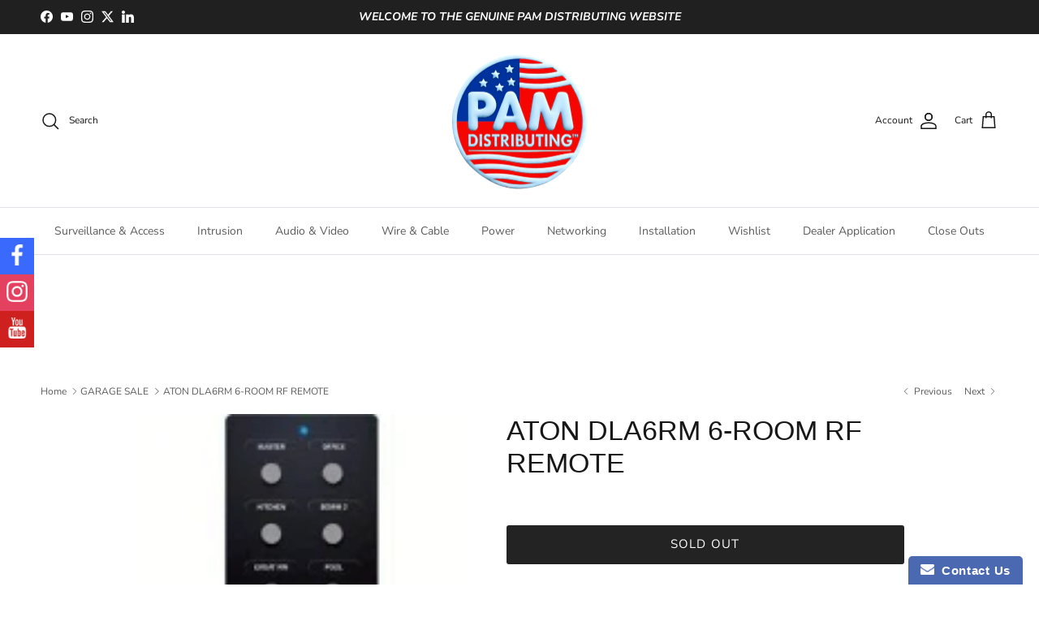

--- FILE ---
content_type: text/html; charset=utf-8
request_url: https://www.pamdist.com/collections/clearance-items/products/6-room-rf-remote
body_size: 36403
content:
<!doctype html>
<html class="no-js" lang="en" dir="ltr">
<head><meta charset="utf-8">
<meta name="viewport" content="width=device-width,initial-scale=1">
<title>ATON DLA6RM 6-ROOM RF REMOTE &ndash; PAM Distributing Co</title><link rel="canonical" href="https://www.pamdist.com/products/6-room-rf-remote"><link rel="icon" href="//www.pamdist.com/cdn/shop/files/pam-favicon-240328.jpg?crop=center&height=48&v=1711662510&width=48" type="image/jpg">
  <link rel="apple-touch-icon" href="//www.pamdist.com/cdn/shop/files/pam-favicon-240328.jpg?crop=center&height=180&v=1711662510&width=180"><meta name="description" content="PN / ATO-DLA6RM * The DLA6RM RF Remote is an accessory remote control designed to work with the ATON model DLA6RKT RF Remote &amp;amp; Receiver Kit (See Below). This remote will function as an additional controller when added to an existing RF Receiver installation or as a"><meta property="og:site_name" content="PAM Distributing Co">
<meta property="og:url" content="https://www.pamdist.com/products/6-room-rf-remote">
<meta property="og:title" content="ATON DLA6RM 6-ROOM RF REMOTE">
<meta property="og:type" content="product">
<meta property="og:description" content="PN / ATO-DLA6RM * The DLA6RM RF Remote is an accessory remote control designed to work with the ATON model DLA6RKT RF Remote &amp;amp; Receiver Kit (See Below). This remote will function as an additional controller when added to an existing RF Receiver installation or as a"><meta property="og:image" content="http://www.pamdist.com/cdn/shop/products/ato-dla6rm.gif?crop=center&height=1200&v=1640365296&width=1200">
  <meta property="og:image:secure_url" content="https://www.pamdist.com/cdn/shop/products/ato-dla6rm.gif?crop=center&height=1200&v=1640365296&width=1200">
  <meta property="og:image:width" content="150">
  <meta property="og:image:height" content="150"><meta property="og:price:amount" content="32.00">
  <meta property="og:price:currency" content="USD"><meta name="twitter:site" content="@pamdist"><meta name="twitter:card" content="summary_large_image">
<meta name="twitter:title" content="ATON DLA6RM 6-ROOM RF REMOTE">
<meta name="twitter:description" content="PN / ATO-DLA6RM * The DLA6RM RF Remote is an accessory remote control designed to work with the ATON model DLA6RKT RF Remote &amp;amp; Receiver Kit (See Below). This remote will function as an additional controller when added to an existing RF Receiver installation or as a">
<style>@font-face {
  font-family: "Nunito Sans";
  font-weight: 400;
  font-style: normal;
  font-display: fallback;
  src: url("//www.pamdist.com/cdn/fonts/nunito_sans/nunitosans_n4.0276fe080df0ca4e6a22d9cb55aed3ed5ba6b1da.woff2") format("woff2"),
       url("//www.pamdist.com/cdn/fonts/nunito_sans/nunitosans_n4.b4964bee2f5e7fd9c3826447e73afe2baad607b7.woff") format("woff");
}
@font-face {
  font-family: "Nunito Sans";
  font-weight: 700;
  font-style: normal;
  font-display: fallback;
  src: url("//www.pamdist.com/cdn/fonts/nunito_sans/nunitosans_n7.25d963ed46da26098ebeab731e90d8802d989fa5.woff2") format("woff2"),
       url("//www.pamdist.com/cdn/fonts/nunito_sans/nunitosans_n7.d32e3219b3d2ec82285d3027bd673efc61a996c8.woff") format("woff");
}
@font-face {
  font-family: "Nunito Sans";
  font-weight: 500;
  font-style: normal;
  font-display: fallback;
  src: url("//www.pamdist.com/cdn/fonts/nunito_sans/nunitosans_n5.6fc0ed1feb3fc393c40619f180fc49c4d0aae0db.woff2") format("woff2"),
       url("//www.pamdist.com/cdn/fonts/nunito_sans/nunitosans_n5.2c84830b46099cbcc1095f30e0957b88b914e50a.woff") format("woff");
}
@font-face {
  font-family: "Nunito Sans";
  font-weight: 400;
  font-style: italic;
  font-display: fallback;
  src: url("//www.pamdist.com/cdn/fonts/nunito_sans/nunitosans_i4.6e408730afac1484cf297c30b0e67c86d17fc586.woff2") format("woff2"),
       url("//www.pamdist.com/cdn/fonts/nunito_sans/nunitosans_i4.c9b6dcbfa43622b39a5990002775a8381942ae38.woff") format("woff");
}
@font-face {
  font-family: "Nunito Sans";
  font-weight: 700;
  font-style: italic;
  font-display: fallback;
  src: url("//www.pamdist.com/cdn/fonts/nunito_sans/nunitosans_i7.8c1124729eec046a321e2424b2acf328c2c12139.woff2") format("woff2"),
       url("//www.pamdist.com/cdn/fonts/nunito_sans/nunitosans_i7.af4cda04357273e0996d21184432bcb14651a64d.woff") format("woff");
}
@font-face {
  font-family: "Nunito Sans";
  font-weight: 400;
  font-style: normal;
  font-display: fallback;
  src: url("//www.pamdist.com/cdn/fonts/nunito_sans/nunitosans_n4.0276fe080df0ca4e6a22d9cb55aed3ed5ba6b1da.woff2") format("woff2"),
       url("//www.pamdist.com/cdn/fonts/nunito_sans/nunitosans_n4.b4964bee2f5e7fd9c3826447e73afe2baad607b7.woff") format("woff");
}
@font-face {
  font-family: "Nunito Sans";
  font-weight: 600;
  font-style: normal;
  font-display: fallback;
  src: url("//www.pamdist.com/cdn/fonts/nunito_sans/nunitosans_n6.6e9464eba570101a53130c8130a9e17a8eb55c21.woff2") format("woff2"),
       url("//www.pamdist.com/cdn/fonts/nunito_sans/nunitosans_n6.25a0ac0c0a8a26038c7787054dd6058dfbc20fa8.woff") format("woff");
}
:root {
  --page-container-width:          1320px;
  --reading-container-width:       720px;
  --divider-opacity:               0.14;
  --gutter-large:                  30px;
  --gutter-desktop:                20px;
  --gutter-mobile:                 16px;
  --section-padding:               50px;
  --larger-section-padding:        80px;
  --larger-section-padding-mobile: 60px;
  --largest-section-padding:       110px;
  --aos-animate-duration:          0.6s;

  --base-font-family:              "Nunito Sans", sans-serif;
  --base-font-weight:              400;
  --base-font-style:               normal;
  --heading-font-family:           "system_ui", -apple-system, 'Segoe UI', Roboto, 'Helvetica Neue', 'Noto Sans', 'Liberation Sans', Arial, sans-serif, 'Apple Color Emoji', 'Segoe UI Emoji', 'Segoe UI Symbol', 'Noto Color Emoji';
  --heading-font-weight:           400;
  --heading-font-style:            normal;
  --logo-font-family:              "New York", Iowan Old Style, Apple Garamond, Baskerville, Times New Roman, Droid Serif, Times, Source Serif Pro, serif, Apple Color Emoji, Segoe UI Emoji, Segoe UI Symbol;
  --logo-font-weight:              400;
  --logo-font-style:               normal;
  --nav-font-family:               "Nunito Sans", sans-serif;
  --nav-font-weight:               400;
  --nav-font-style:                normal;

  --base-text-size:15px;
  --base-line-height:              1.6;
  --input-text-size:16px;
  --smaller-text-size-1:12px;
  --smaller-text-size-2:14px;
  --smaller-text-size-3:12px;
  --smaller-text-size-4:11px;
  --larger-text-size:34px;
  --super-large-text-size:60px;
  --super-large-mobile-text-size:27px;
  --larger-mobile-text-size:27px;
  --logo-text-size:26px;--btn-letter-spacing: 0.08em;
    --btn-text-transform: uppercase;
    --button-text-size: 13px;
    --quickbuy-button-text-size: 13;
    --small-feature-link-font-size: 0.75em;
    --input-btn-padding-top:             1.2em;
    --input-btn-padding-bottom:          1.2em;--heading-text-transform:none;
  --nav-text-size:                      14px;
  --mobile-menu-font-weight:            600;

  --body-bg-color:                      255 255 255;
  --bg-color:                           255 255 255;
  --body-text-color:                    92 92 92;
  --text-color:                         92 92 92;

  --header-text-col:                    #171717;--header-text-hover-col:             var(--main-nav-link-hover-col);--header-bg-col:                     #ffffff;
  --heading-color:                     23 23 23;
  --body-heading-color:                23 23 23;
  --heading-divider-col:               #dfe3e8;

  --logo-col:                          #171717;
  --main-nav-bg:                       #ffffff;
  --main-nav-link-col:                 #5c5c5c;
  --main-nav-link-hover-col:           #c16452;
  --main-nav-link-featured-col:        #b61d0f;

  --link-color:                        193 100 82;
  --body-link-color:                   193 100 82;

  --btn-bg-color:                        35 35 35;
  --btn-bg-hover-color:                  0 0 0;
  --btn-border-color:                    35 35 35;
  --btn-border-hover-color:              0 0 0;
  --btn-text-color:                      255 255 255;
  --btn-text-hover-color:                255 255 255;--btn-alt-bg-color:                    255 255 255;
  --btn-alt-text-color:                  35 35 35;
  --btn-alt-border-color:                35 35 35;
  --btn-alt-border-hover-color:          35 35 35;--btn-ter-bg-color:                    235 235 235;
  --btn-ter-text-color:                  41 41 41;
  --btn-ter-bg-hover-color:              35 35 35;
  --btn-ter-text-hover-color:            255 255 255;--btn-border-radius: 3px;--color-scheme-default:                             #ffffff;
  --color-scheme-default-color:                       255 255 255;
  --color-scheme-default-text-color:                  92 92 92;
  --color-scheme-default-head-color:                  23 23 23;
  --color-scheme-default-link-color:                  193 100 82;
  --color-scheme-default-btn-text-color:              255 255 255;
  --color-scheme-default-btn-text-hover-color:        255 255 255;
  --color-scheme-default-btn-bg-color:                35 35 35;
  --color-scheme-default-btn-bg-hover-color:          0 0 0;
  --color-scheme-default-btn-border-color:            35 35 35;
  --color-scheme-default-btn-border-hover-color:      0 0 0;
  --color-scheme-default-btn-alt-text-color:          35 35 35;
  --color-scheme-default-btn-alt-bg-color:            255 255 255;
  --color-scheme-default-btn-alt-border-color:        35 35 35;
  --color-scheme-default-btn-alt-border-hover-color:  35 35 35;

  --color-scheme-1:                             #f2f2f2;
  --color-scheme-1-color:                       242 242 242;
  --color-scheme-1-text-color:                  52 52 52;
  --color-scheme-1-head-color:                  52 52 52;
  --color-scheme-1-link-color:                  52 52 52;
  --color-scheme-1-btn-text-color:              255 255 255;
  --color-scheme-1-btn-text-hover-color:        255 255 255;
  --color-scheme-1-btn-bg-color:                35 35 35;
  --color-scheme-1-btn-bg-hover-color:          0 0 0;
  --color-scheme-1-btn-border-color:            35 35 35;
  --color-scheme-1-btn-border-hover-color:      0 0 0;
  --color-scheme-1-btn-alt-text-color:          35 35 35;
  --color-scheme-1-btn-alt-bg-color:            255 255 255;
  --color-scheme-1-btn-alt-border-color:        35 35 35;
  --color-scheme-1-btn-alt-border-hover-color:  35 35 35;

  --color-scheme-2:                             #f2f2f2;
  --color-scheme-2-color:                       242 242 242;
  --color-scheme-2-text-color:                  52 52 52;
  --color-scheme-2-head-color:                  52 52 52;
  --color-scheme-2-link-color:                  52 52 52;
  --color-scheme-2-btn-text-color:              255 255 255;
  --color-scheme-2-btn-text-hover-color:        255 255 255;
  --color-scheme-2-btn-bg-color:                35 35 35;
  --color-scheme-2-btn-bg-hover-color:          0 0 0;
  --color-scheme-2-btn-border-color:            35 35 35;
  --color-scheme-2-btn-border-hover-color:      0 0 0;
  --color-scheme-2-btn-alt-text-color:          35 35 35;
  --color-scheme-2-btn-alt-bg-color:            255 255 255;
  --color-scheme-2-btn-alt-border-color:        35 35 35;
  --color-scheme-2-btn-alt-border-hover-color:  35 35 35;

  /* Shop Pay payment terms */
  --payment-terms-background-color:    #ffffff;--quickbuy-bg: 242 242 242;--body-input-background-color:       rgb(var(--body-bg-color));
  --input-background-color:            rgb(var(--body-bg-color));
  --body-input-text-color:             var(--body-text-color);
  --input-text-color:                  var(--body-text-color);
  --body-input-border-color:           rgb(214, 214, 214);
  --input-border-color:                rgb(214, 214, 214);
  --input-border-color-hover:          rgb(165, 165, 165);
  --input-border-color-active:         rgb(92, 92, 92);

  --swatch-cross-svg:                  url("data:image/svg+xml,%3Csvg xmlns='http://www.w3.org/2000/svg' width='240' height='240' viewBox='0 0 24 24' fill='none' stroke='rgb(214, 214, 214)' stroke-width='0.09' preserveAspectRatio='none' %3E%3Cline x1='24' y1='0' x2='0' y2='24'%3E%3C/line%3E%3C/svg%3E");
  --swatch-cross-hover:                url("data:image/svg+xml,%3Csvg xmlns='http://www.w3.org/2000/svg' width='240' height='240' viewBox='0 0 24 24' fill='none' stroke='rgb(165, 165, 165)' stroke-width='0.09' preserveAspectRatio='none' %3E%3Cline x1='24' y1='0' x2='0' y2='24'%3E%3C/line%3E%3C/svg%3E");
  --swatch-cross-active:               url("data:image/svg+xml,%3Csvg xmlns='http://www.w3.org/2000/svg' width='240' height='240' viewBox='0 0 24 24' fill='none' stroke='rgb(92, 92, 92)' stroke-width='0.09' preserveAspectRatio='none' %3E%3Cline x1='24' y1='0' x2='0' y2='24'%3E%3C/line%3E%3C/svg%3E");

  --footer-divider-col:                #efdfc7;
  --footer-text-col:                   92 92 92;
  --footer-heading-col:                23 23 23;
  --footer-bg:                         #faf2e6;--product-label-overlay-justify: flex-start;--product-label-overlay-align: center;--product-label-overlay-reduction-text:   #ffffff;
  --product-label-overlay-reduction-bg:     #c20000;
  --product-label-overlay-stock-text:       #ffffff;
  --product-label-overlay-stock-bg:         #09728c;
  --product-label-overlay-new-text:         #ffffff;
  --product-label-overlay-new-bg:           #c16452;
  --product-label-overlay-meta-text:        #ffffff;
  --product-label-overlay-meta-bg:          #bd2585;
  --product-label-sale-text:                #c20000;
  --product-label-sold-text:                #171717;
  --product-label-preorder-text:            #3ea36a;

  --product-block-crop-align:               top;

  
  --product-block-price-align:              center;
  --product-block-price-item-margin-start:  .25rem;
  --product-block-price-item-margin-end:    .25rem;
  

  --collection-block-image-position:   top center;

  --swatch-picker-image-size:          40px;
  --swatch-crop-align:                 center center;

  --image-overlay-text-color:          255 255 255;--image-overlay-bg:                  rgba(0, 0, 0, 0.11);
  --image-overlay-shadow-start:        rgb(0 0 0 / 0.15);
  --image-overlay-box-opacity:         0.9;.image-overlay--bg-box .text-overlay .text-overlay__text {
      --image-overlay-box-bg: 255 255 255;
      --heading-color: var(--body-heading-color);
      --text-color: var(--body-text-color);
      --link-color: var(--body-link-color);
    }--product-inventory-ok-box-color:            #f2faf0;
  --product-inventory-ok-text-color:           #108043;
  --product-inventory-ok-icon-box-fill-color:  #fff;
  --product-inventory-low-box-color:           #fcf1cd;
  --product-inventory-low-text-color:          #dd9a1a;
  --product-inventory-low-icon-box-fill-color: #fff;
  --product-inventory-low-text-color-channels: 16, 128, 67;
  --product-inventory-ok-text-color-channels:  221, 154, 26;

  --rating-star-color: 193 100 82;
}::selection {
    background: rgb(var(--body-heading-color));
    color: rgb(var(--body-bg-color));
  }
  ::-moz-selection {
    background: rgb(var(--body-heading-color));
    color: rgb(var(--body-bg-color));
  }.use-color-scheme--default {
  --product-label-sale-text:           #c20000;
  --product-label-sold-text:           #171717;
  --product-label-preorder-text:       #3ea36a;
  --input-background-color:            rgb(var(--body-bg-color));
  --input-text-color:                  var(--body-input-text-color);
  --input-border-color:                rgb(214, 214, 214);
  --input-border-color-hover:          rgb(165, 165, 165);
  --input-border-color-active:         rgb(92, 92, 92);
}</style>

  <link href="//www.pamdist.com/cdn/shop/t/79/assets/main.css?v=98332359397807725241729536495" rel="stylesheet" type="text/css" media="all" />
<link rel="preload" as="font" href="//www.pamdist.com/cdn/fonts/nunito_sans/nunitosans_n4.0276fe080df0ca4e6a22d9cb55aed3ed5ba6b1da.woff2" type="font/woff2" crossorigin><script>
    document.documentElement.className = document.documentElement.className.replace('no-js', 'js');

    window.theme = {
      info: {
        name: 'Symmetry',
        version: '7.1.2'
      },
      device: {
        hasTouch: window.matchMedia('(any-pointer: coarse)').matches,
        hasHover: window.matchMedia('(hover: hover)').matches
      },
      mediaQueries: {
        md: '(min-width: 768px)',
        productMediaCarouselBreak: '(min-width: 1041px)'
      },
      routes: {
        base: 'https://www.pamdist.com',
        cart: '/cart',
        cartAdd: '/cart/add.js',
        cartUpdate: '/cart/update.js',
        predictiveSearch: '/search/suggest'
      },
      strings: {
        cartTermsConfirmation: "You must agree to the terms and conditions before continuing.",
        cartItemsQuantityError: "You can only add [QUANTITY] of this item to your cart.",
        generalSearchViewAll: "View all search results",
        noStock: "Sold out",
        noVariant: "Unavailable",
        productsProductChooseA: "Choose a",
        generalSearchPages: "Pages",
        generalSearchNoResultsWithoutTerms: "Sorry, we couldnʼt find any results",
        shippingCalculator: {
          singleRate: "There is one shipping rate for this destination:",
          multipleRates: "There are multiple shipping rates for this destination:",
          noRates: "We do not ship to this destination."
        }
      },
      settings: {
        moneyWithCurrencyFormat: "$ {{amount}} USD",
        cartType: "drawer",
        afterAddToCart: "drawer",
        quickbuyStyle: "off",
        externalLinksNewTab: true,
        internalLinksSmoothScroll: true
      }
    }

    theme.inlineNavigationCheck = function() {
      var pageHeader = document.querySelector('.pageheader'),
          inlineNavContainer = pageHeader.querySelector('.logo-area__left__inner'),
          inlineNav = inlineNavContainer.querySelector('.navigation--left');
      if (inlineNav && getComputedStyle(inlineNav).display != 'none') {
        var inlineMenuCentered = document.querySelector('.pageheader--layout-inline-menu-center'),
            logoContainer = document.querySelector('.logo-area__middle__inner');
        if(inlineMenuCentered) {
          var rightWidth = document.querySelector('.logo-area__right__inner').clientWidth,
              middleWidth = logoContainer.clientWidth,
              logoArea = document.querySelector('.logo-area'),
              computedLogoAreaStyle = getComputedStyle(logoArea),
              logoAreaInnerWidth = logoArea.clientWidth - Math.ceil(parseFloat(computedLogoAreaStyle.paddingLeft)) - Math.ceil(parseFloat(computedLogoAreaStyle.paddingRight)),
              availableNavWidth = logoAreaInnerWidth - Math.max(rightWidth, middleWidth) * 2 - 40;
          inlineNavContainer.style.maxWidth = availableNavWidth + 'px';
        }

        var firstInlineNavLink = inlineNav.querySelector('.navigation__item:first-child'),
            lastInlineNavLink = inlineNav.querySelector('.navigation__item:last-child');
        if (lastInlineNavLink) {
          var inlineNavWidth = null;
          if(document.querySelector('html[dir=rtl]')) {
            inlineNavWidth = firstInlineNavLink.offsetLeft - lastInlineNavLink.offsetLeft + firstInlineNavLink.offsetWidth;
          } else {
            inlineNavWidth = lastInlineNavLink.offsetLeft - firstInlineNavLink.offsetLeft + lastInlineNavLink.offsetWidth;
          }
          if (inlineNavContainer.offsetWidth >= inlineNavWidth) {
            pageHeader.classList.add('pageheader--layout-inline-permitted');
            var tallLogo = logoContainer.clientHeight > lastInlineNavLink.clientHeight + 20;
            if (tallLogo) {
              inlineNav.classList.add('navigation--tight-underline');
            } else {
              inlineNav.classList.remove('navigation--tight-underline');
            }
          } else {
            pageHeader.classList.remove('pageheader--layout-inline-permitted');
          }
        }
      }
    };

    theme.setInitialHeaderHeightProperty = () => {
      const section = document.querySelector('.section-header');
      if (section) {
        document.documentElement.style.setProperty('--theme-header-height', Math.ceil(section.clientHeight) + 'px');
      }
    };
  </script>

  <script src="//www.pamdist.com/cdn/shop/t/79/assets/main.js?v=66933730433444639621729536495" defer></script>
    <script src="//www.pamdist.com/cdn/shop/t/79/assets/animate-on-scroll.js?v=15249566486942820451729536495" defer></script>
    <link href="//www.pamdist.com/cdn/shop/t/79/assets/animate-on-scroll.css?v=35216439550296132921729536495" rel="stylesheet" type="text/css" media="all" />
  

  <script>window.performance && window.performance.mark && window.performance.mark('shopify.content_for_header.start');</script><meta name="google-site-verification" content="mda_r87BbfVO7nrQ3IFl0P6fZmsiu-EQZn9KoBFGvik">
<meta id="shopify-digital-wallet" name="shopify-digital-wallet" content="/4788893/digital_wallets/dialog">
<meta name="shopify-checkout-api-token" content="4e8e9d22588fb2dd32e928042ae2e9ce">
<link rel="alternate" type="application/json+oembed" href="https://www.pamdist.com/products/6-room-rf-remote.oembed">
<script async="async" src="/checkouts/internal/preloads.js?locale=en-US"></script>
<link rel="preconnect" href="https://shop.app" crossorigin="anonymous">
<script async="async" src="https://shop.app/checkouts/internal/preloads.js?locale=en-US&shop_id=4788893" crossorigin="anonymous"></script>
<script id="shopify-features" type="application/json">{"accessToken":"4e8e9d22588fb2dd32e928042ae2e9ce","betas":["rich-media-storefront-analytics"],"domain":"www.pamdist.com","predictiveSearch":true,"shopId":4788893,"locale":"en"}</script>
<script>var Shopify = Shopify || {};
Shopify.shop = "pam-distributing.myshopify.com";
Shopify.locale = "en";
Shopify.currency = {"active":"USD","rate":"1.0"};
Shopify.country = "US";
Shopify.theme = {"name":"Symmetry - HC - 21 Oct '24","id":125368434746,"schema_name":"Symmetry","schema_version":"7.1.2","theme_store_id":568,"role":"main"};
Shopify.theme.handle = "null";
Shopify.theme.style = {"id":null,"handle":null};
Shopify.cdnHost = "www.pamdist.com/cdn";
Shopify.routes = Shopify.routes || {};
Shopify.routes.root = "/";</script>
<script type="module">!function(o){(o.Shopify=o.Shopify||{}).modules=!0}(window);</script>
<script>!function(o){function n(){var o=[];function n(){o.push(Array.prototype.slice.apply(arguments))}return n.q=o,n}var t=o.Shopify=o.Shopify||{};t.loadFeatures=n(),t.autoloadFeatures=n()}(window);</script>
<script>
  window.ShopifyPay = window.ShopifyPay || {};
  window.ShopifyPay.apiHost = "shop.app\/pay";
  window.ShopifyPay.redirectState = null;
</script>
<script id="shop-js-analytics" type="application/json">{"pageType":"product"}</script>
<script defer="defer" async type="module" src="//www.pamdist.com/cdn/shopifycloud/shop-js/modules/v2/client.init-shop-cart-sync_Bc8-qrdt.en.esm.js"></script>
<script defer="defer" async type="module" src="//www.pamdist.com/cdn/shopifycloud/shop-js/modules/v2/chunk.common_CmNk3qlo.esm.js"></script>
<script type="module">
  await import("//www.pamdist.com/cdn/shopifycloud/shop-js/modules/v2/client.init-shop-cart-sync_Bc8-qrdt.en.esm.js");
await import("//www.pamdist.com/cdn/shopifycloud/shop-js/modules/v2/chunk.common_CmNk3qlo.esm.js");

  window.Shopify.SignInWithShop?.initShopCartSync?.({"fedCMEnabled":true,"windoidEnabled":true});

</script>
<script>
  window.Shopify = window.Shopify || {};
  if (!window.Shopify.featureAssets) window.Shopify.featureAssets = {};
  window.Shopify.featureAssets['shop-js'] = {"shop-cart-sync":["modules/v2/client.shop-cart-sync_DOpY4EW0.en.esm.js","modules/v2/chunk.common_CmNk3qlo.esm.js"],"shop-button":["modules/v2/client.shop-button_CI-s0xGZ.en.esm.js","modules/v2/chunk.common_CmNk3qlo.esm.js"],"init-fed-cm":["modules/v2/client.init-fed-cm_D2vsy40D.en.esm.js","modules/v2/chunk.common_CmNk3qlo.esm.js"],"init-windoid":["modules/v2/client.init-windoid_CXNAd0Cm.en.esm.js","modules/v2/chunk.common_CmNk3qlo.esm.js"],"shop-toast-manager":["modules/v2/client.shop-toast-manager_Cx0C6may.en.esm.js","modules/v2/chunk.common_CmNk3qlo.esm.js"],"shop-cash-offers":["modules/v2/client.shop-cash-offers_CL9Nay2h.en.esm.js","modules/v2/chunk.common_CmNk3qlo.esm.js","modules/v2/chunk.modal_CvhjeixQ.esm.js"],"avatar":["modules/v2/client.avatar_BTnouDA3.en.esm.js"],"init-shop-email-lookup-coordinator":["modules/v2/client.init-shop-email-lookup-coordinator_B9mmbKi4.en.esm.js","modules/v2/chunk.common_CmNk3qlo.esm.js"],"init-shop-cart-sync":["modules/v2/client.init-shop-cart-sync_Bc8-qrdt.en.esm.js","modules/v2/chunk.common_CmNk3qlo.esm.js"],"pay-button":["modules/v2/client.pay-button_Bhm3077V.en.esm.js","modules/v2/chunk.common_CmNk3qlo.esm.js"],"init-customer-accounts-sign-up":["modules/v2/client.init-customer-accounts-sign-up_C7zhr03q.en.esm.js","modules/v2/client.shop-login-button_BbMx65lK.en.esm.js","modules/v2/chunk.common_CmNk3qlo.esm.js","modules/v2/chunk.modal_CvhjeixQ.esm.js"],"init-shop-for-new-customer-accounts":["modules/v2/client.init-shop-for-new-customer-accounts_rLbLSDTe.en.esm.js","modules/v2/client.shop-login-button_BbMx65lK.en.esm.js","modules/v2/chunk.common_CmNk3qlo.esm.js","modules/v2/chunk.modal_CvhjeixQ.esm.js"],"checkout-modal":["modules/v2/client.checkout-modal_Fp9GouFF.en.esm.js","modules/v2/chunk.common_CmNk3qlo.esm.js","modules/v2/chunk.modal_CvhjeixQ.esm.js"],"init-customer-accounts":["modules/v2/client.init-customer-accounts_DkVf8Jdu.en.esm.js","modules/v2/client.shop-login-button_BbMx65lK.en.esm.js","modules/v2/chunk.common_CmNk3qlo.esm.js","modules/v2/chunk.modal_CvhjeixQ.esm.js"],"shop-login-button":["modules/v2/client.shop-login-button_BbMx65lK.en.esm.js","modules/v2/chunk.common_CmNk3qlo.esm.js","modules/v2/chunk.modal_CvhjeixQ.esm.js"],"shop-login":["modules/v2/client.shop-login_B9KWmZaW.en.esm.js","modules/v2/chunk.common_CmNk3qlo.esm.js","modules/v2/chunk.modal_CvhjeixQ.esm.js"],"shop-follow-button":["modules/v2/client.shop-follow-button_B-omSWeu.en.esm.js","modules/v2/chunk.common_CmNk3qlo.esm.js","modules/v2/chunk.modal_CvhjeixQ.esm.js"],"lead-capture":["modules/v2/client.lead-capture_DZQFWrYz.en.esm.js","modules/v2/chunk.common_CmNk3qlo.esm.js","modules/v2/chunk.modal_CvhjeixQ.esm.js"],"payment-terms":["modules/v2/client.payment-terms_Bl_bs7GP.en.esm.js","modules/v2/chunk.common_CmNk3qlo.esm.js","modules/v2/chunk.modal_CvhjeixQ.esm.js"]};
</script>
<script>(function() {
  var isLoaded = false;
  function asyncLoad() {
    if (isLoaded) return;
    isLoaded = true;
    var urls = ["\/\/www.powr.io\/powr.js?powr-token=pam-distributing.myshopify.com\u0026external-type=shopify\u0026shop=pam-distributing.myshopify.com","\/\/www.powr.io\/powr.js?powr-token=pam-distributing.myshopify.com\u0026external-type=shopify\u0026shop=pam-distributing.myshopify.com","\/\/www.powr.io\/powr.js?powr-token=pam-distributing.myshopify.com\u0026external-type=shopify\u0026shop=pam-distributing.myshopify.com","https:\/\/www.improvedcontactform.com\/icf.js?shop=pam-distributing.myshopify.com","https:\/\/assets.smartwishlist.webmarked.net\/static\/v6\/smartwishlist.js?shop=pam-distributing.myshopify.com","https:\/\/accessories.w3apps.co\/js\/accessories.js?shop=pam-distributing.myshopify.com"];
    for (var i = 0; i < urls.length; i++) {
      var s = document.createElement('script');
      s.type = 'text/javascript';
      s.async = true;
      s.src = urls[i];
      var x = document.getElementsByTagName('script')[0];
      x.parentNode.insertBefore(s, x);
    }
  };
  if(window.attachEvent) {
    window.attachEvent('onload', asyncLoad);
  } else {
    window.addEventListener('load', asyncLoad, false);
  }
})();</script>
<script id="__st">var __st={"a":4788893,"offset":-21600,"reqid":"6f4ca8ed-3a33-48af-b003-a557a2012a51-1762227256","pageurl":"www.pamdist.com\/collections\/clearance-items\/products\/6-room-rf-remote","u":"8b5d557dc767","p":"product","rtyp":"product","rid":427026015};</script>
<script>window.ShopifyPaypalV4VisibilityTracking = true;</script>
<script id="captcha-bootstrap">!function(){'use strict';const t='contact',e='account',n='new_comment',o=[[t,t],['blogs',n],['comments',n],[t,'customer']],c=[[e,'customer_login'],[e,'guest_login'],[e,'recover_customer_password'],[e,'create_customer']],r=t=>t.map((([t,e])=>`form[action*='/${t}']:not([data-nocaptcha='true']) input[name='form_type'][value='${e}']`)).join(','),a=t=>()=>t?[...document.querySelectorAll(t)].map((t=>t.form)):[];function s(){const t=[...o],e=r(t);return a(e)}const i='password',u='form_key',d=['recaptcha-v3-token','g-recaptcha-response','h-captcha-response',i],f=()=>{try{return window.sessionStorage}catch{return}},m='__shopify_v',_=t=>t.elements[u];function p(t,e,n=!1){try{const o=window.sessionStorage,c=JSON.parse(o.getItem(e)),{data:r}=function(t){const{data:e,action:n}=t;return t[m]||n?{data:e,action:n}:{data:t,action:n}}(c);for(const[e,n]of Object.entries(r))t.elements[e]&&(t.elements[e].value=n);n&&o.removeItem(e)}catch(o){console.error('form repopulation failed',{error:o})}}const l='form_type',E='cptcha';function T(t){t.dataset[E]=!0}const w=window,h=w.document,L='Shopify',v='ce_forms',y='captcha';let A=!1;((t,e)=>{const n=(g='f06e6c50-85a8-45c8-87d0-21a2b65856fe',I='https://cdn.shopify.com/shopifycloud/storefront-forms-hcaptcha/ce_storefront_forms_captcha_hcaptcha.v1.5.2.iife.js',D={infoText:'Protected by hCaptcha',privacyText:'Privacy',termsText:'Terms'},(t,e,n)=>{const o=w[L][v],c=o.bindForm;if(c)return c(t,g,e,D).then(n);var r;o.q.push([[t,g,e,D],n]),r=I,A||(h.body.append(Object.assign(h.createElement('script'),{id:'captcha-provider',async:!0,src:r})),A=!0)});var g,I,D;w[L]=w[L]||{},w[L][v]=w[L][v]||{},w[L][v].q=[],w[L][y]=w[L][y]||{},w[L][y].protect=function(t,e){n(t,void 0,e),T(t)},Object.freeze(w[L][y]),function(t,e,n,w,h,L){const[v,y,A,g]=function(t,e,n){const i=e?o:[],u=t?c:[],d=[...i,...u],f=r(d),m=r(i),_=r(d.filter((([t,e])=>n.includes(e))));return[a(f),a(m),a(_),s()]}(w,h,L),I=t=>{const e=t.target;return e instanceof HTMLFormElement?e:e&&e.form},D=t=>v().includes(t);t.addEventListener('submit',(t=>{const e=I(t);if(!e)return;const n=D(e)&&!e.dataset.hcaptchaBound&&!e.dataset.recaptchaBound,o=_(e),c=g().includes(e)&&(!o||!o.value);(n||c)&&t.preventDefault(),c&&!n&&(function(t){try{if(!f())return;!function(t){const e=f();if(!e)return;const n=_(t);if(!n)return;const o=n.value;o&&e.removeItem(o)}(t);const e=Array.from(Array(32),(()=>Math.random().toString(36)[2])).join('');!function(t,e){_(t)||t.append(Object.assign(document.createElement('input'),{type:'hidden',name:u})),t.elements[u].value=e}(t,e),function(t,e){const n=f();if(!n)return;const o=[...t.querySelectorAll(`input[type='${i}']`)].map((({name:t})=>t)),c=[...d,...o],r={};for(const[a,s]of new FormData(t).entries())c.includes(a)||(r[a]=s);n.setItem(e,JSON.stringify({[m]:1,action:t.action,data:r}))}(t,e)}catch(e){console.error('failed to persist form',e)}}(e),e.submit())}));const S=(t,e)=>{t&&!t.dataset[E]&&(n(t,e.some((e=>e===t))),T(t))};for(const o of['focusin','change'])t.addEventListener(o,(t=>{const e=I(t);D(e)&&S(e,y())}));const B=e.get('form_key'),M=e.get(l),P=B&&M;t.addEventListener('DOMContentLoaded',(()=>{const t=y();if(P)for(const e of t)e.elements[l].value===M&&p(e,B);[...new Set([...A(),...v().filter((t=>'true'===t.dataset.shopifyCaptcha))])].forEach((e=>S(e,t)))}))}(h,new URLSearchParams(w.location.search),n,t,e,['guest_login'])})(!0,!0)}();</script>
<script integrity="sha256-52AcMU7V7pcBOXWImdc/TAGTFKeNjmkeM1Pvks/DTgc=" data-source-attribution="shopify.loadfeatures" defer="defer" src="//www.pamdist.com/cdn/shopifycloud/storefront/assets/storefront/load_feature-81c60534.js" crossorigin="anonymous"></script>
<script crossorigin="anonymous" defer="defer" src="//www.pamdist.com/cdn/shopifycloud/storefront/assets/shopify_pay/storefront-65b4c6d7.js?v=20250812"></script>
<script data-source-attribution="shopify.dynamic_checkout.dynamic.init">var Shopify=Shopify||{};Shopify.PaymentButton=Shopify.PaymentButton||{isStorefrontPortableWallets:!0,init:function(){window.Shopify.PaymentButton.init=function(){};var t=document.createElement("script");t.src="https://www.pamdist.com/cdn/shopifycloud/portable-wallets/latest/portable-wallets.en.js",t.type="module",document.head.appendChild(t)}};
</script>
<script data-source-attribution="shopify.dynamic_checkout.buyer_consent">
  function portableWalletsHideBuyerConsent(e){var t=document.getElementById("shopify-buyer-consent"),n=document.getElementById("shopify-subscription-policy-button");t&&n&&(t.classList.add("hidden"),t.setAttribute("aria-hidden","true"),n.removeEventListener("click",e))}function portableWalletsShowBuyerConsent(e){var t=document.getElementById("shopify-buyer-consent"),n=document.getElementById("shopify-subscription-policy-button");t&&n&&(t.classList.remove("hidden"),t.removeAttribute("aria-hidden"),n.addEventListener("click",e))}window.Shopify?.PaymentButton&&(window.Shopify.PaymentButton.hideBuyerConsent=portableWalletsHideBuyerConsent,window.Shopify.PaymentButton.showBuyerConsent=portableWalletsShowBuyerConsent);
</script>
<script data-source-attribution="shopify.dynamic_checkout.cart.bootstrap">document.addEventListener("DOMContentLoaded",(function(){function t(){return document.querySelector("shopify-accelerated-checkout-cart, shopify-accelerated-checkout")}if(t())Shopify.PaymentButton.init();else{new MutationObserver((function(e,n){t()&&(Shopify.PaymentButton.init(),n.disconnect())})).observe(document.body,{childList:!0,subtree:!0})}}));
</script>
<link id="shopify-accelerated-checkout-styles" rel="stylesheet" media="screen" href="https://www.pamdist.com/cdn/shopifycloud/portable-wallets/latest/accelerated-checkout-backwards-compat.css" crossorigin="anonymous">
<style id="shopify-accelerated-checkout-cart">
        #shopify-buyer-consent {
  margin-top: 1em;
  display: inline-block;
  width: 100%;
}

#shopify-buyer-consent.hidden {
  display: none;
}

#shopify-subscription-policy-button {
  background: none;
  border: none;
  padding: 0;
  text-decoration: underline;
  font-size: inherit;
  cursor: pointer;
}

#shopify-subscription-policy-button::before {
  box-shadow: none;
}

      </style>
<script id="sections-script" data-sections="related-products" defer="defer" src="//www.pamdist.com/cdn/shop/t/79/compiled_assets/scripts.js?7574"></script>
<script>window.performance && window.performance.mark && window.performance.mark('shopify.content_for_header.end');</script>
<!-- CC Custom Head Start --><!-- CC Custom Head End -->


  
  <link href="//www.pamdist.com/cdn/shop/t/79/assets/hc-custom.css?v=100799414153053065641729536495" rel="stylesheet" type="text/css" media="all" />

<!-- BEGIN app block: shopify://apps/designy-visual-editor/blocks/app-embed/0ba09dbf-bc92-4c32-9698-141e72928ce7 --><meta id="designy-integration">
<meta id="designy-integration-2"><style class="designy-style">div#shopify-section-template--15000048336954__main>div.product-description.container.cf.padded-row>h2:nth-child(4){font-weight:normal!important;text-decoration:none!important}div#shopify-section-template--15000048336954__main>div.product-description.container.cf.padded-row>h2:nth-child(8){font-weight:normal!important;text-decoration:none!important}
    
    
    
    
  </style>
<!-- END app block --><link href="https://monorail-edge.shopifysvc.com" rel="dns-prefetch">
<script>(function(){if ("sendBeacon" in navigator && "performance" in window) {try {var session_token_from_headers = performance.getEntriesByType('navigation')[0].serverTiming.find(x => x.name == '_s').description;} catch {var session_token_from_headers = undefined;}var session_cookie_matches = document.cookie.match(/_shopify_s=([^;]*)/);var session_token_from_cookie = session_cookie_matches && session_cookie_matches.length === 2 ? session_cookie_matches[1] : "";var session_token = session_token_from_headers || session_token_from_cookie || "";function handle_abandonment_event(e) {var entries = performance.getEntries().filter(function(entry) {return /monorail-edge.shopifysvc.com/.test(entry.name);});if (!window.abandonment_tracked && entries.length === 0) {window.abandonment_tracked = true;var currentMs = Date.now();var navigation_start = performance.timing.navigationStart;var payload = {shop_id: 4788893,url: window.location.href,navigation_start,duration: currentMs - navigation_start,session_token,page_type: "product"};window.navigator.sendBeacon("https://monorail-edge.shopifysvc.com/v1/produce", JSON.stringify({schema_id: "online_store_buyer_site_abandonment/1.1",payload: payload,metadata: {event_created_at_ms: currentMs,event_sent_at_ms: currentMs}}));}}window.addEventListener('pagehide', handle_abandonment_event);}}());</script>
<script id="web-pixels-manager-setup">(function e(e,d,r,n,o){if(void 0===o&&(o={}),!Boolean(null===(a=null===(i=window.Shopify)||void 0===i?void 0:i.analytics)||void 0===a?void 0:a.replayQueue)){var i,a;window.Shopify=window.Shopify||{};var t=window.Shopify;t.analytics=t.analytics||{};var s=t.analytics;s.replayQueue=[],s.publish=function(e,d,r){return s.replayQueue.push([e,d,r]),!0};try{self.performance.mark("wpm:start")}catch(e){}var l=function(){var e={modern:/Edge?\/(1{2}[4-9]|1[2-9]\d|[2-9]\d{2}|\d{4,})\.\d+(\.\d+|)|Firefox\/(1{2}[4-9]|1[2-9]\d|[2-9]\d{2}|\d{4,})\.\d+(\.\d+|)|Chrom(ium|e)\/(9{2}|\d{3,})\.\d+(\.\d+|)|(Maci|X1{2}).+ Version\/(15\.\d+|(1[6-9]|[2-9]\d|\d{3,})\.\d+)([,.]\d+|)( \(\w+\)|)( Mobile\/\w+|) Safari\/|Chrome.+OPR\/(9{2}|\d{3,})\.\d+\.\d+|(CPU[ +]OS|iPhone[ +]OS|CPU[ +]iPhone|CPU IPhone OS|CPU iPad OS)[ +]+(15[._]\d+|(1[6-9]|[2-9]\d|\d{3,})[._]\d+)([._]\d+|)|Android:?[ /-](13[3-9]|1[4-9]\d|[2-9]\d{2}|\d{4,})(\.\d+|)(\.\d+|)|Android.+Firefox\/(13[5-9]|1[4-9]\d|[2-9]\d{2}|\d{4,})\.\d+(\.\d+|)|Android.+Chrom(ium|e)\/(13[3-9]|1[4-9]\d|[2-9]\d{2}|\d{4,})\.\d+(\.\d+|)|SamsungBrowser\/([2-9]\d|\d{3,})\.\d+/,legacy:/Edge?\/(1[6-9]|[2-9]\d|\d{3,})\.\d+(\.\d+|)|Firefox\/(5[4-9]|[6-9]\d|\d{3,})\.\d+(\.\d+|)|Chrom(ium|e)\/(5[1-9]|[6-9]\d|\d{3,})\.\d+(\.\d+|)([\d.]+$|.*Safari\/(?![\d.]+ Edge\/[\d.]+$))|(Maci|X1{2}).+ Version\/(10\.\d+|(1[1-9]|[2-9]\d|\d{3,})\.\d+)([,.]\d+|)( \(\w+\)|)( Mobile\/\w+|) Safari\/|Chrome.+OPR\/(3[89]|[4-9]\d|\d{3,})\.\d+\.\d+|(CPU[ +]OS|iPhone[ +]OS|CPU[ +]iPhone|CPU IPhone OS|CPU iPad OS)[ +]+(10[._]\d+|(1[1-9]|[2-9]\d|\d{3,})[._]\d+)([._]\d+|)|Android:?[ /-](13[3-9]|1[4-9]\d|[2-9]\d{2}|\d{4,})(\.\d+|)(\.\d+|)|Mobile Safari.+OPR\/([89]\d|\d{3,})\.\d+\.\d+|Android.+Firefox\/(13[5-9]|1[4-9]\d|[2-9]\d{2}|\d{4,})\.\d+(\.\d+|)|Android.+Chrom(ium|e)\/(13[3-9]|1[4-9]\d|[2-9]\d{2}|\d{4,})\.\d+(\.\d+|)|Android.+(UC? ?Browser|UCWEB|U3)[ /]?(15\.([5-9]|\d{2,})|(1[6-9]|[2-9]\d|\d{3,})\.\d+)\.\d+|SamsungBrowser\/(5\.\d+|([6-9]|\d{2,})\.\d+)|Android.+MQ{2}Browser\/(14(\.(9|\d{2,})|)|(1[5-9]|[2-9]\d|\d{3,})(\.\d+|))(\.\d+|)|K[Aa][Ii]OS\/(3\.\d+|([4-9]|\d{2,})\.\d+)(\.\d+|)/},d=e.modern,r=e.legacy,n=navigator.userAgent;return n.match(d)?"modern":n.match(r)?"legacy":"unknown"}(),u="modern"===l?"modern":"legacy",c=(null!=n?n:{modern:"",legacy:""})[u],f=function(e){return[e.baseUrl,"/wpm","/b",e.hashVersion,"modern"===e.buildTarget?"m":"l",".js"].join("")}({baseUrl:d,hashVersion:r,buildTarget:u}),m=function(e){var d=e.version,r=e.bundleTarget,n=e.surface,o=e.pageUrl,i=e.monorailEndpoint;return{emit:function(e){var a=e.status,t=e.errorMsg,s=(new Date).getTime(),l=JSON.stringify({metadata:{event_sent_at_ms:s},events:[{schema_id:"web_pixels_manager_load/3.1",payload:{version:d,bundle_target:r,page_url:o,status:a,surface:n,error_msg:t},metadata:{event_created_at_ms:s}}]});if(!i)return console&&console.warn&&console.warn("[Web Pixels Manager] No Monorail endpoint provided, skipping logging."),!1;try{return self.navigator.sendBeacon.bind(self.navigator)(i,l)}catch(e){}var u=new XMLHttpRequest;try{return u.open("POST",i,!0),u.setRequestHeader("Content-Type","text/plain"),u.send(l),!0}catch(e){return console&&console.warn&&console.warn("[Web Pixels Manager] Got an unhandled error while logging to Monorail."),!1}}}}({version:r,bundleTarget:l,surface:e.surface,pageUrl:self.location.href,monorailEndpoint:e.monorailEndpoint});try{o.browserTarget=l,function(e){var d=e.src,r=e.async,n=void 0===r||r,o=e.onload,i=e.onerror,a=e.sri,t=e.scriptDataAttributes,s=void 0===t?{}:t,l=document.createElement("script"),u=document.querySelector("head"),c=document.querySelector("body");if(l.async=n,l.src=d,a&&(l.integrity=a,l.crossOrigin="anonymous"),s)for(var f in s)if(Object.prototype.hasOwnProperty.call(s,f))try{l.dataset[f]=s[f]}catch(e){}if(o&&l.addEventListener("load",o),i&&l.addEventListener("error",i),u)u.appendChild(l);else{if(!c)throw new Error("Did not find a head or body element to append the script");c.appendChild(l)}}({src:f,async:!0,onload:function(){if(!function(){var e,d;return Boolean(null===(d=null===(e=window.Shopify)||void 0===e?void 0:e.analytics)||void 0===d?void 0:d.initialized)}()){var d=window.webPixelsManager.init(e)||void 0;if(d){var r=window.Shopify.analytics;r.replayQueue.forEach((function(e){var r=e[0],n=e[1],o=e[2];d.publishCustomEvent(r,n,o)})),r.replayQueue=[],r.publish=d.publishCustomEvent,r.visitor=d.visitor,r.initialized=!0}}},onerror:function(){return m.emit({status:"failed",errorMsg:"".concat(f," has failed to load")})},sri:function(e){var d=/^sha384-[A-Za-z0-9+/=]+$/;return"string"==typeof e&&d.test(e)}(c)?c:"",scriptDataAttributes:o}),m.emit({status:"loading"})}catch(e){m.emit({status:"failed",errorMsg:(null==e?void 0:e.message)||"Unknown error"})}}})({shopId: 4788893,storefrontBaseUrl: "https://www.pamdist.com",extensionsBaseUrl: "https://extensions.shopifycdn.com/cdn/shopifycloud/web-pixels-manager",monorailEndpoint: "https://monorail-edge.shopifysvc.com/unstable/produce_batch",surface: "storefront-renderer",enabledBetaFlags: ["2dca8a86"],webPixelsConfigList: [{"id":"236847162","configuration":"{\"config\":\"{\\\"pixel_id\\\":\\\"AW-1052907047\\\",\\\"target_country\\\":\\\"US\\\",\\\"gtag_events\\\":[{\\\"type\\\":\\\"begin_checkout\\\",\\\"action_label\\\":\\\"AW-1052907047\\\/V4H8CNvn1I8BEKesiPYD\\\"},{\\\"type\\\":\\\"search\\\",\\\"action_label\\\":\\\"AW-1052907047\\\/VhXcCIvo1I8BEKesiPYD\\\"},{\\\"type\\\":\\\"view_item\\\",\\\"action_label\\\":[\\\"AW-1052907047\\\/kCPxCNXn1I8BEKesiPYD\\\",\\\"MC-B971LG70J0\\\"]},{\\\"type\\\":\\\"purchase\\\",\\\"action_label\\\":[\\\"AW-1052907047\\\/S3SDCNLn1I8BEKesiPYD\\\",\\\"MC-B971LG70J0\\\"]},{\\\"type\\\":\\\"page_view\\\",\\\"action_label\\\":[\\\"AW-1052907047\\\/AcAICM_n1I8BEKesiPYD\\\",\\\"MC-B971LG70J0\\\"]},{\\\"type\\\":\\\"add_payment_info\\\",\\\"action_label\\\":\\\"AW-1052907047\\\/N7SsCI7o1I8BEKesiPYD\\\"},{\\\"type\\\":\\\"add_to_cart\\\",\\\"action_label\\\":\\\"AW-1052907047\\\/lMhmCNjn1I8BEKesiPYD\\\"}],\\\"enable_monitoring_mode\\\":false}\"}","eventPayloadVersion":"v1","runtimeContext":"OPEN","scriptVersion":"b2a88bafab3e21179ed38636efcd8a93","type":"APP","apiClientId":1780363,"privacyPurposes":[],"dataSharingAdjustments":{"protectedCustomerApprovalScopes":["read_customer_address","read_customer_email","read_customer_name","read_customer_personal_data","read_customer_phone"]}},{"id":"54493242","eventPayloadVersion":"v1","runtimeContext":"LAX","scriptVersion":"1","type":"CUSTOM","privacyPurposes":["ANALYTICS"],"name":"Google Analytics tag (migrated)"},{"id":"shopify-app-pixel","configuration":"{}","eventPayloadVersion":"v1","runtimeContext":"STRICT","scriptVersion":"0450","apiClientId":"shopify-pixel","type":"APP","privacyPurposes":["ANALYTICS","MARKETING"]},{"id":"shopify-custom-pixel","eventPayloadVersion":"v1","runtimeContext":"LAX","scriptVersion":"0450","apiClientId":"shopify-pixel","type":"CUSTOM","privacyPurposes":["ANALYTICS","MARKETING"]}],isMerchantRequest: false,initData: {"shop":{"name":"PAM Distributing Co","paymentSettings":{"currencyCode":"USD"},"myshopifyDomain":"pam-distributing.myshopify.com","countryCode":"US","storefrontUrl":"https:\/\/www.pamdist.com"},"customer":null,"cart":null,"checkout":null,"productVariants":[{"price":{"amount":32.0,"currencyCode":"USD"},"product":{"title":"ATON DLA6RM 6-ROOM RF REMOTE","vendor":"CORE BRANDS, LLC","id":"427026015","untranslatedTitle":"ATON DLA6RM 6-ROOM RF REMOTE","url":"\/products\/6-room-rf-remote","type":"A\/V Speaker Controllers"},"id":"1079815775","image":{"src":"\/\/www.pamdist.com\/cdn\/shop\/products\/ato-dla6rm.gif?v=1640365296"},"sku":"ATO-DLA6RM","title":"Default Title","untranslatedTitle":"Default Title"}],"purchasingCompany":null},},"https://www.pamdist.com/cdn","5303c62bw494ab25dp0d72f2dcm48e21f5a",{"modern":"","legacy":""},{"shopId":"4788893","storefrontBaseUrl":"https:\/\/www.pamdist.com","extensionBaseUrl":"https:\/\/extensions.shopifycdn.com\/cdn\/shopifycloud\/web-pixels-manager","surface":"storefront-renderer","enabledBetaFlags":"[\"2dca8a86\"]","isMerchantRequest":"false","hashVersion":"5303c62bw494ab25dp0d72f2dcm48e21f5a","publish":"custom","events":"[[\"page_viewed\",{}],[\"product_viewed\",{\"productVariant\":{\"price\":{\"amount\":32.0,\"currencyCode\":\"USD\"},\"product\":{\"title\":\"ATON DLA6RM 6-ROOM RF REMOTE\",\"vendor\":\"CORE BRANDS, LLC\",\"id\":\"427026015\",\"untranslatedTitle\":\"ATON DLA6RM 6-ROOM RF REMOTE\",\"url\":\"\/products\/6-room-rf-remote\",\"type\":\"A\/V Speaker Controllers\"},\"id\":\"1079815775\",\"image\":{\"src\":\"\/\/www.pamdist.com\/cdn\/shop\/products\/ato-dla6rm.gif?v=1640365296\"},\"sku\":\"ATO-DLA6RM\",\"title\":\"Default Title\",\"untranslatedTitle\":\"Default Title\"}}]]"});</script><script>
  window.ShopifyAnalytics = window.ShopifyAnalytics || {};
  window.ShopifyAnalytics.meta = window.ShopifyAnalytics.meta || {};
  window.ShopifyAnalytics.meta.currency = 'USD';
  var meta = {"product":{"id":427026015,"gid":"gid:\/\/shopify\/Product\/427026015","vendor":"CORE BRANDS, LLC","type":"A\/V Speaker Controllers","variants":[{"id":1079815775,"price":3200,"name":"ATON DLA6RM 6-ROOM RF REMOTE","public_title":null,"sku":"ATO-DLA6RM"}],"remote":false},"page":{"pageType":"product","resourceType":"product","resourceId":427026015}};
  for (var attr in meta) {
    window.ShopifyAnalytics.meta[attr] = meta[attr];
  }
</script>
<script class="analytics">
  (function () {
    var customDocumentWrite = function(content) {
      var jquery = null;

      if (window.jQuery) {
        jquery = window.jQuery;
      } else if (window.Checkout && window.Checkout.$) {
        jquery = window.Checkout.$;
      }

      if (jquery) {
        jquery('body').append(content);
      }
    };

    var hasLoggedConversion = function(token) {
      if (token) {
        return document.cookie.indexOf('loggedConversion=' + token) !== -1;
      }
      return false;
    }

    var setCookieIfConversion = function(token) {
      if (token) {
        var twoMonthsFromNow = new Date(Date.now());
        twoMonthsFromNow.setMonth(twoMonthsFromNow.getMonth() + 2);

        document.cookie = 'loggedConversion=' + token + '; expires=' + twoMonthsFromNow;
      }
    }

    var trekkie = window.ShopifyAnalytics.lib = window.trekkie = window.trekkie || [];
    if (trekkie.integrations) {
      return;
    }
    trekkie.methods = [
      'identify',
      'page',
      'ready',
      'track',
      'trackForm',
      'trackLink'
    ];
    trekkie.factory = function(method) {
      return function() {
        var args = Array.prototype.slice.call(arguments);
        args.unshift(method);
        trekkie.push(args);
        return trekkie;
      };
    };
    for (var i = 0; i < trekkie.methods.length; i++) {
      var key = trekkie.methods[i];
      trekkie[key] = trekkie.factory(key);
    }
    trekkie.load = function(config) {
      trekkie.config = config || {};
      trekkie.config.initialDocumentCookie = document.cookie;
      var first = document.getElementsByTagName('script')[0];
      var script = document.createElement('script');
      script.type = 'text/javascript';
      script.onerror = function(e) {
        var scriptFallback = document.createElement('script');
        scriptFallback.type = 'text/javascript';
        scriptFallback.onerror = function(error) {
                var Monorail = {
      produce: function produce(monorailDomain, schemaId, payload) {
        var currentMs = new Date().getTime();
        var event = {
          schema_id: schemaId,
          payload: payload,
          metadata: {
            event_created_at_ms: currentMs,
            event_sent_at_ms: currentMs
          }
        };
        return Monorail.sendRequest("https://" + monorailDomain + "/v1/produce", JSON.stringify(event));
      },
      sendRequest: function sendRequest(endpointUrl, payload) {
        // Try the sendBeacon API
        if (window && window.navigator && typeof window.navigator.sendBeacon === 'function' && typeof window.Blob === 'function' && !Monorail.isIos12()) {
          var blobData = new window.Blob([payload], {
            type: 'text/plain'
          });

          if (window.navigator.sendBeacon(endpointUrl, blobData)) {
            return true;
          } // sendBeacon was not successful

        } // XHR beacon

        var xhr = new XMLHttpRequest();

        try {
          xhr.open('POST', endpointUrl);
          xhr.setRequestHeader('Content-Type', 'text/plain');
          xhr.send(payload);
        } catch (e) {
          console.log(e);
        }

        return false;
      },
      isIos12: function isIos12() {
        return window.navigator.userAgent.lastIndexOf('iPhone; CPU iPhone OS 12_') !== -1 || window.navigator.userAgent.lastIndexOf('iPad; CPU OS 12_') !== -1;
      }
    };
    Monorail.produce('monorail-edge.shopifysvc.com',
      'trekkie_storefront_load_errors/1.1',
      {shop_id: 4788893,
      theme_id: 125368434746,
      app_name: "storefront",
      context_url: window.location.href,
      source_url: "//www.pamdist.com/cdn/s/trekkie.storefront.5ad93876886aa0a32f5bade9f25632a26c6f183a.min.js"});

        };
        scriptFallback.async = true;
        scriptFallback.src = '//www.pamdist.com/cdn/s/trekkie.storefront.5ad93876886aa0a32f5bade9f25632a26c6f183a.min.js';
        first.parentNode.insertBefore(scriptFallback, first);
      };
      script.async = true;
      script.src = '//www.pamdist.com/cdn/s/trekkie.storefront.5ad93876886aa0a32f5bade9f25632a26c6f183a.min.js';
      first.parentNode.insertBefore(script, first);
    };
    trekkie.load(
      {"Trekkie":{"appName":"storefront","development":false,"defaultAttributes":{"shopId":4788893,"isMerchantRequest":null,"themeId":125368434746,"themeCityHash":"6306215803242865246","contentLanguage":"en","currency":"USD","eventMetadataId":"0f9745be-773f-4d6d-8c4b-5cc1e33d7382"},"isServerSideCookieWritingEnabled":true,"monorailRegion":"shop_domain","enabledBetaFlags":["f0df213a"]},"Session Attribution":{},"S2S":{"facebookCapiEnabled":false,"source":"trekkie-storefront-renderer","apiClientId":580111}}
    );

    var loaded = false;
    trekkie.ready(function() {
      if (loaded) return;
      loaded = true;

      window.ShopifyAnalytics.lib = window.trekkie;

      var originalDocumentWrite = document.write;
      document.write = customDocumentWrite;
      try { window.ShopifyAnalytics.merchantGoogleAnalytics.call(this); } catch(error) {};
      document.write = originalDocumentWrite;

      window.ShopifyAnalytics.lib.page(null,{"pageType":"product","resourceType":"product","resourceId":427026015,"shopifyEmitted":true});

      var match = window.location.pathname.match(/checkouts\/(.+)\/(thank_you|post_purchase)/)
      var token = match? match[1]: undefined;
      if (!hasLoggedConversion(token)) {
        setCookieIfConversion(token);
        window.ShopifyAnalytics.lib.track("Viewed Product",{"currency":"USD","variantId":1079815775,"productId":427026015,"productGid":"gid:\/\/shopify\/Product\/427026015","name":"ATON DLA6RM 6-ROOM RF REMOTE","price":"32.00","sku":"ATO-DLA6RM","brand":"CORE BRANDS, LLC","variant":null,"category":"A\/V Speaker Controllers","nonInteraction":true,"remote":false},undefined,undefined,{"shopifyEmitted":true});
      window.ShopifyAnalytics.lib.track("monorail:\/\/trekkie_storefront_viewed_product\/1.1",{"currency":"USD","variantId":1079815775,"productId":427026015,"productGid":"gid:\/\/shopify\/Product\/427026015","name":"ATON DLA6RM 6-ROOM RF REMOTE","price":"32.00","sku":"ATO-DLA6RM","brand":"CORE BRANDS, LLC","variant":null,"category":"A\/V Speaker Controllers","nonInteraction":true,"remote":false,"referer":"https:\/\/www.pamdist.com\/collections\/clearance-items\/products\/6-room-rf-remote"});
      }
    });


        var eventsListenerScript = document.createElement('script');
        eventsListenerScript.async = true;
        eventsListenerScript.src = "//www.pamdist.com/cdn/shopifycloud/storefront/assets/shop_events_listener-3da45d37.js";
        document.getElementsByTagName('head')[0].appendChild(eventsListenerScript);

})();</script>
  <script>
  if (!window.ga || (window.ga && typeof window.ga !== 'function')) {
    window.ga = function ga() {
      (window.ga.q = window.ga.q || []).push(arguments);
      if (window.Shopify && window.Shopify.analytics && typeof window.Shopify.analytics.publish === 'function') {
        window.Shopify.analytics.publish("ga_stub_called", {}, {sendTo: "google_osp_migration"});
      }
      console.error("Shopify's Google Analytics stub called with:", Array.from(arguments), "\nSee https://help.shopify.com/manual/promoting-marketing/pixels/pixel-migration#google for more information.");
    };
    if (window.Shopify && window.Shopify.analytics && typeof window.Shopify.analytics.publish === 'function') {
      window.Shopify.analytics.publish("ga_stub_initialized", {}, {sendTo: "google_osp_migration"});
    }
  }
</script>
<script
  defer
  src="https://www.pamdist.com/cdn/shopifycloud/perf-kit/shopify-perf-kit-2.1.2.min.js"
  data-application="storefront-renderer"
  data-shop-id="4788893"
  data-render-region="gcp-us-central1"
  data-page-type="product"
  data-theme-instance-id="125368434746"
  data-theme-name="Symmetry"
  data-theme-version="7.1.2"
  data-monorail-region="shop_domain"
  data-resource-timing-sampling-rate="10"
  data-shs="true"
  data-shs-beacon="true"
  data-shs-export-with-fetch="true"
  data-shs-logs-sample-rate="1"
></script>
</head>

<body class="template-product
 cc-animate-enabled">

  <a class="skip-link visually-hidden" href="#content">Skip to content</a><!-- BEGIN sections: header-group -->
<div id="shopify-section-sections--15240545468474__announcement-bar" class="shopify-section shopify-section-group-header-group section-announcement-bar">

<announcement-bar id="section-id-sections--15240545468474__announcement-bar" class="announcement-bar announcement-bar--with-announcement" data-cc-animate>
    <style data-shopify>
      #section-id-sections--15240545468474__announcement-bar {
        --bg-color: #202020;
        --heading-color: 255 255 255;
        --text-color: 255 255 255;
        --link-color: 255 255 255;
        --announcement-font-size: 14px;
      }
    </style>

    <div class="container container--no-max">
      <div class="announcement-bar__left desktop-only">
        
<ul class="social inline-flex flex-wrap"><li>
      <a class="social__link flex items-center justify-center" href="https://www.facebook.com/mypamdist" target="_blank" rel="noopener" title="PAM Distributing Co on Facebook"><svg aria-hidden="true" class="icon icon-facebook" viewBox="2 2 16 16" focusable="false" role="presentation"><path fill="currentColor" d="M18 10.049C18 5.603 14.419 2 10 2c-4.419 0-8 3.603-8 8.049C2 14.067 4.925 17.396 8.75 18v-5.624H6.719v-2.328h2.03V8.275c0-2.017 1.195-3.132 3.023-3.132.874 0 1.79.158 1.79.158v1.98h-1.009c-.994 0-1.303.621-1.303 1.258v1.51h2.219l-.355 2.326H11.25V18c3.825-.604 6.75-3.933 6.75-7.951Z"/></svg><span class="visually-hidden">Facebook</span>
      </a>
    </li><li>
      <a class="social__link flex items-center justify-center" href="https://www.youtube.com/@pamdistributingtulsaok8869" target="_blank" rel="noopener" title="PAM Distributing Co on YouTube"><svg class="icon" width="48" height="34" viewBox="0 0 48 34" aria-hidden="true" focusable="false" role="presentation"><path d="m19.044 23.27-.001-13.582 12.968 6.814-12.967 6.768ZM47.52 7.334s-.47-3.33-1.908-4.798C43.787.61 41.74.601 40.803.49 34.086 0 24.01 0 24.01 0h-.02S13.914 0 7.197.49C6.258.6 4.213.61 2.387 2.535.947 4.003.48 7.334.48 7.334S0 11.247 0 15.158v3.668c0 3.912.48 7.823.48 7.823s.468 3.331 1.906 4.798c1.827 1.926 4.226 1.866 5.294 2.067C11.52 33.885 24 34 24 34s10.086-.015 16.803-.505c.938-.113 2.984-.122 4.809-2.048 1.439-1.467 1.908-4.798 1.908-4.798s.48-3.91.48-7.823v-3.668c0-3.911-.48-7.824-.48-7.824Z" fill="currentColor" fill-rule="evenodd"/></svg><span class="visually-hidden">YouTube</span>
      </a>
    </li><li>
      <a class="social__link flex items-center justify-center" href="https://www.instagram.com/pamdist/ps://instagram.com/" target="_blank" rel="noopener" title="PAM Distributing Co on Instagram"><svg class="icon" width="48" height="48" viewBox="0 0 48 48" aria-hidden="true" focusable="false" role="presentation"><path d="M24 0c-6.518 0-7.335.028-9.895.144-2.555.117-4.3.523-5.826 1.116-1.578.613-2.917 1.434-4.25 2.768C2.693 5.362 1.872 6.701 1.26 8.28.667 9.806.26 11.55.144 14.105.028 16.665 0 17.482 0 24s.028 7.335.144 9.895c.117 2.555.523 4.3 1.116 5.826.613 1.578 1.434 2.917 2.768 4.25 1.334 1.335 2.673 2.156 4.251 2.77 1.527.592 3.271.998 5.826 1.115 2.56.116 3.377.144 9.895.144s7.335-.028 9.895-.144c2.555-.117 4.3-.523 5.826-1.116 1.578-.613 2.917-1.434 4.25-2.768 1.335-1.334 2.156-2.673 2.77-4.251.592-1.527.998-3.271 1.115-5.826.116-2.56.144-3.377.144-9.895s-.028-7.335-.144-9.895c-.117-2.555-.523-4.3-1.116-5.826-.613-1.578-1.434-2.917-2.768-4.25-1.334-1.335-2.673-2.156-4.251-2.769-1.527-.593-3.271-1-5.826-1.116C31.335.028 30.518 0 24 0Zm0 4.324c6.408 0 7.167.025 9.698.14 2.34.107 3.61.498 4.457.827 1.12.435 1.92.955 2.759 1.795.84.84 1.36 1.64 1.795 2.76.33.845.72 2.116.827 4.456.115 2.53.14 3.29.14 9.698s-.025 7.167-.14 9.698c-.107 2.34-.498 3.61-.827 4.457-.435 1.12-.955 1.92-1.795 2.759-.84.84-1.64 1.36-2.76 1.795-.845.33-2.116.72-4.456.827-2.53.115-3.29.14-9.698.14-6.409 0-7.168-.025-9.698-.14-2.34-.107-3.61-.498-4.457-.827-1.12-.435-1.92-.955-2.759-1.795-.84-.84-1.36-1.64-1.795-2.76-.33-.845-.72-2.116-.827-4.456-.115-2.53-.14-3.29-.14-9.698s.025-7.167.14-9.698c.107-2.34.498-3.61.827-4.457.435-1.12.955-1.92 1.795-2.759.84-.84 1.64-1.36 2.76-1.795.845-.33 2.116-.72 4.456-.827 2.53-.115 3.29-.14 9.698-.14Zm0 7.352c-6.807 0-12.324 5.517-12.324 12.324 0 6.807 5.517 12.324 12.324 12.324 6.807 0 12.324-5.517 12.324-12.324 0-6.807-5.517-12.324-12.324-12.324ZM24 32a8 8 0 1 1 0-16 8 8 0 0 1 0 16Zm15.691-20.811a2.88 2.88 0 1 1-5.76 0 2.88 2.88 0 0 1 5.76 0Z" fill="currentColor" fill-rule="evenodd"/></svg><span class="visually-hidden">Instagram</span>
      </a>
    </li><li>
      <a class="social__link flex items-center justify-center" href="https://twitter.com/pamdist" target="_blank" rel="noopener" title="PAM Distributing Co on Twitter"><svg class="icon" fill="currentColor" role="presentation" focusable="false" width="40" height="40" viewBox="1 1 22 22">
  <path d="M18.244 2.25h3.308l-7.227 8.26 8.502 11.24H16.17l-5.214-6.817L4.99 21.75H1.68l7.73-8.835L1.254 2.25H8.08l4.713 6.231zm-1.161 17.52h1.833L7.084 4.126H5.117z"></path>
</svg><span class="visually-hidden">Twitter</span>
      </a>
    </li><li>
      <a class="social__link flex items-center justify-center" href="https://www.linkedin.com/company/pam-distribution" target="_blank" rel="noopener" title="PAM Distributing Co on LinkedIn"><svg aria-hidden="true" class="icon svg-linkedin" viewBox="0 0 310 310" fill="currentColor" focusable="false" role="presentation"><path d="M72.16 99.73H9.927a5 5 0 0 0-5 5v199.928a5 5 0 0 0 5 5H72.16a5 5 0 0 0 5-5V104.73a5 5 0 0 0-5-5zM41.066.341C18.422.341 0 18.743 0 41.362 0 63.991 18.422 82.4 41.066 82.4c22.626 0 41.033-18.41 41.033-41.038C82.1 18.743 63.692.341 41.066.341zM230.454 94.761c-24.995 0-43.472 10.745-54.679 22.954V104.73a5 5 0 0 0-5-5h-59.599a5 5 0 0 0-5 5v199.928a5 5 0 0 0 5 5h62.097a5 5 0 0 0 5-5V205.74c0-33.333 9.054-46.319 32.29-46.319 25.306 0 27.317 20.818 27.317 48.034v97.204a5 5 0 0 0 5 5H305a5 5 0 0 0 5-5V194.995c0-49.565-9.451-100.234-79.546-100.234z"/></svg><span class="visually-hidden">LinkedIn</span>
      </a>
    </li></ul>

      </div>

      <div class="announcement-bar__middle"><div class="announcement-bar__announcements"><div class="announcement" ><div class="announcement__text">
                  <em><strong>WELCOME TO THE GENUINE PAM DISTRIBUTING WEBSITE</strong></em>

                  
                </div>
              </div></div>
          <div class="announcement-bar__announcement-controller">
            <button class="announcement-button announcement-button--previous" aria-label="Previous"><svg width="24" height="24" viewBox="0 0 24 24" fill="none" stroke="currentColor" stroke-width="1.5" stroke-linecap="round" stroke-linejoin="round" class="icon feather feather-chevron-left" aria-hidden="true" focusable="false" role="presentation"><path d="m15 18-6-6 6-6"/></svg></button><button class="announcement-button announcement-button--next" aria-label="Next"><svg width="24" height="24" viewBox="0 0 24 24" fill="none" stroke="currentColor" stroke-width="1.5" stroke-linecap="round" stroke-linejoin="round" class="icon feather feather-chevron-right" aria-hidden="true" focusable="false" role="presentation"><path d="m9 18 6-6-6-6"/></svg></button>
          </div></div>

      <div class="announcement-bar__right desktop-only">
        
        
          <div class="header-localization">
            

<script src="//www.pamdist.com/cdn/shop/t/79/assets/custom-select.js?v=147432982730571550041729536495" defer="defer"></script><form method="post" action="/localization" id="annbar-localization" accept-charset="UTF-8" class="form localization no-js-hidden" enctype="multipart/form-data"><input type="hidden" name="form_type" value="localization" /><input type="hidden" name="utf8" value="✓" /><input type="hidden" name="_method" value="put" /><input type="hidden" name="return_to" value="/collections/clearance-items/products/6-room-rf-remote" /><div class="localization__grid"></div><script>
      customElements.whenDefined('custom-select').then(() => {
        if (!customElements.get('country-selector')) {
          class CountrySelector extends customElements.get('custom-select') {
            constructor() {
              super();
              this.loaded = false;
            }

            async showListbox() {
              if (this.loaded) {
                super.showListbox();
                return;
              }

              this.button.classList.add('is-loading');
              this.button.setAttribute('aria-disabled', 'true');

              try {
                const response = await fetch('?section_id=country-selector');
                if (!response.ok) throw new Error(response.status);

                const tmpl = document.createElement('template');
                tmpl.innerHTML = await response.text();

                const el = tmpl.content.querySelector('.custom-select__listbox');
                this.listbox.innerHTML = el.innerHTML;

                this.options = this.querySelectorAll('.custom-select__option');

                this.popular = this.querySelectorAll('[data-popular]');
                if (this.popular.length) {
                  this.popular[this.popular.length - 1].closest('.custom-select__option')
                    .classList.add('custom-select__option--visual-group-end');
                }

                this.loaded = true;
              } catch {
                this.listbox.innerHTML = '<li>Error fetching countries, please try again.</li>';
              } finally {
                super.showListbox();
                this.button.classList.remove('is-loading');
                this.button.setAttribute('aria-disabled', 'false');
              }
            }

            setButtonWidth() {
              return;
            }
          }

          customElements.define('country-selector', CountrySelector);
        }
      });
    </script><script>
    document.getElementById('annbar-localization').addEventListener('change', (evt) => {
      const input = evt.target.previousElementSibling;
      if (input && input.tagName === 'INPUT') {
        input.value = evt.detail.selectedValue;
        evt.currentTarget.submit();
      }
    });
  </script></form>
          </div>
        
      </div>
    </div>
  </announcement-bar>
</div><div id="shopify-section-sections--15240545468474__header" class="shopify-section shopify-section-group-header-group section-header"><style data-shopify>
  .logo img {
    width: 170px;
  }
  .logo-area__middle--logo-image {
    max-width: 170px;
  }
  @media (max-width: 767.98px) {
    .logo img {
      width: 190px;
    }
  }</style>
<page-header data-section-id="sections--15240545468474__header" data-cc-animate>
  <div id="pageheader" class="pageheader pageheader--layout-underneath">
    <div class="logo-area container container--no-max">
      <div class="logo-area__left">
        <div class="logo-area__left__inner">
          <button class="mobile-nav-toggle" aria-label="Menu" aria-controls="main-nav"><svg width="24" height="24" viewBox="0 0 24 24" fill="none" stroke="currentColor" stroke-width="1.5" stroke-linecap="round" stroke-linejoin="round" class="icon feather feather-menu" aria-hidden="true" focusable="false" role="presentation"><path d="M3 12h18M3 6h18M3 18h18"/></svg></button>
          
            <a class="show-search-link" href="/search" aria-label="Search">
              <span class="show-search-link__icon"><svg class="icon" width="24" height="24" viewBox="0 0 24 24" aria-hidden="true" focusable="false" role="presentation"><g transform="translate(3 3)" stroke="currentColor" stroke-width="1.5" fill="none" fill-rule="evenodd"><circle cx="7.824" cy="7.824" r="7.824"/><path stroke-linecap="square" d="m13.971 13.971 4.47 4.47"/></g></svg></span>
              <span class="show-search-link__text">Search</span>
            </a>
          
          
        </div>
      </div>

      <div class="logo-area__middle logo-area__middle--logo-image">
        <div class="logo-area__middle__inner">
          <div class="logo"><a class="logo__link" href="/" title="PAM Distributing Co"><img class="logo__image" src="//www.pamdist.com/cdn/shop/files/a7b0e452-5895-4baf-b32b-5d60eb2d652e_0c7fa65e-7cb5-4999-adec-f31e2a2f27d8.png?v=1749676768&width=340" alt="PAM Distributing Co" itemprop="logo" width="564" height="575" loading="eager" /></a></div>
        </div>
      </div>

      <div class="logo-area__right">
        <div class="logo-area__right__inner">
          
            
              <a class="header-account-link" href="/account/login" aria-label="Account">
                <span class="header-account-link__text visually-hidden-mobile">Account</span>
                <span class="header-account-link__icon"><svg class="icon" width="24" height="24" viewBox="0 0 24 24" aria-hidden="true" focusable="false" role="presentation"><g fill="none" fill-rule="evenodd"><path d="M12 2a5 5 0 1 1 0 10 5 5 0 0 1 0-10Zm0 1.429a3.571 3.571 0 1 0 0 7.142 3.571 3.571 0 0 0 0-7.142Z" fill="currentColor"/><path d="M3 18.25c0-2.486 4.542-4 9.028-4 4.486 0 8.972 1.514 8.972 4v3H3v-3Z" stroke="currentColor" stroke-width="1.5"/><circle stroke="currentColor" stroke-width="1.5" cx="12" cy="7" r="4.25"/></g></svg></span>
              </a>
            
          
          
            <a class="show-search-link" href="/search">
              <span class="show-search-link__text visually-hidden-mobile">Search</span>
              <span class="show-search-link__icon"><svg class="icon" width="24" height="24" viewBox="0 0 24 24" aria-hidden="true" focusable="false" role="presentation"><g transform="translate(3 3)" stroke="currentColor" stroke-width="1.5" fill="none" fill-rule="evenodd"><circle cx="7.824" cy="7.824" r="7.824"/><path stroke-linecap="square" d="m13.971 13.971 4.47 4.47"/></g></svg></span>
            </a>
          
          <a href="/cart" class="cart-link">
            <span class="cart-link__label visually-hidden-mobile">Cart</span>
            <span class="cart-link__icon"><svg class="icon" width="24" height="24" viewBox="0 0 24 24" aria-hidden="true" focusable="false" role="presentation"><g fill="none" fill-rule="evenodd"><path d="M0 0h24v24H0z"/><path d="M15.321 9.5V5.321a3.321 3.321 0 0 0-6.642 0V9.5" stroke="currentColor" stroke-width="1.5"/><path stroke="currentColor" stroke-width="1.5" d="M5.357 7.705h13.286l1.107 13.563H4.25z"/></g></svg></span>
          </a>
        </div>
      </div>
    </div><script src="//www.pamdist.com/cdn/shop/t/79/assets/main-search.js?v=41385668864891259371729536495" defer></script>
      <main-search class="main-search "
          data-quick-search="true"
          data-quick-search-meta="true">

        <div class="main-search__container container">
          <button class="main-search__close" aria-label="Close"><svg width="24" height="24" viewBox="0 0 24 24" fill="none" stroke="currentColor" stroke-width="1" stroke-linecap="round" stroke-linejoin="round" class="icon feather feather-x" aria-hidden="true" focusable="false" role="presentation"><path d="M18 6 6 18M6 6l12 12"/></svg></button>

          <form class="main-search__form" action="/search" method="get" autocomplete="off">
            <div class="main-search__input-container">
              <input class="main-search__input" type="text" name="q" autocomplete="off" placeholder="Search our store" aria-label="Search" />
              <button class="main-search__button" type="submit" aria-label="Search"><svg class="icon" width="24" height="24" viewBox="0 0 24 24" aria-hidden="true" focusable="false" role="presentation"><g transform="translate(3 3)" stroke="currentColor" stroke-width="1.5" fill="none" fill-rule="evenodd"><circle cx="7.824" cy="7.824" r="7.824"/><path stroke-linecap="square" d="m13.971 13.971 4.47 4.47"/></g></svg></button>
            </div><script src="//www.pamdist.com/cdn/shop/t/79/assets/search-suggestions.js?v=136224079820713396391729536495" defer></script>
              <search-suggestions></search-suggestions></form>

          <div class="main-search__results"></div>

          
        </div>
      </main-search></div>

  <main-navigation id="main-nav" class="desktop-only" data-proxy-nav="proxy-nav">
    <div class="navigation navigation--main" role="navigation" aria-label="Primary">
      <div class="navigation__tier-1-container">
        <ul class="navigation__tier-1">
  
<li class="navigation__item navigation__item--with-children navigation__item--with-mega-menu">
      <a href="#" class="navigation__link" aria-haspopup="true" aria-expanded="false" aria-controls="NavigationTier2-1">Surveillance &amp; Access</a>

      
        <a class="navigation__children-toggle" href="#" aria-label="Show links"><svg width="24" height="24" viewBox="0 0 24 24" fill="none" stroke="currentColor" stroke-width="1.3" stroke-linecap="round" stroke-linejoin="round" class="icon feather feather-chevron-down" aria-hidden="true" focusable="false" role="presentation"><path d="m6 9 6 6 6-6"/></svg></a>

        <div id="NavigationTier2-1" class="navigation__tier-2-container navigation__child-tier"><div class="container">
              <ul class="navigation__tier-2 navigation__columns navigation__columns--count-4">
                
                  
                    <li class="navigation__item navigation__item--with-children navigation__column">
                      <a href="#" class="navigation__link navigation__column-title" aria-haspopup="true" aria-expanded="false">UNIVIEW</a>
                      
                        <a class="navigation__children-toggle" href="#" aria-label="Show links"><svg width="24" height="24" viewBox="0 0 24 24" fill="none" stroke="currentColor" stroke-width="1.3" stroke-linecap="round" stroke-linejoin="round" class="icon feather feather-chevron-down" aria-hidden="true" focusable="false" role="presentation"><path d="m6 9 6 6 6-6"/></svg></a>
                      

                      
                        <div class="navigation__tier-3-container navigation__child-tier">
                          <ul class="navigation__tier-3">
                            
                            <li class="navigation__item">
                              <a class="navigation__link" href="/collections/uniview-owlview-cameras-wise-isp">OwlView Cameras *NEW*</a>
                            </li>
                            
                            <li class="navigation__item">
                              <a class="navigation__link" href="/collections/all-uniview-products">All UNIVIEW Products</a>
                            </li>
                            
                            <li class="navigation__item">
                              <a class="navigation__link" href="/collections/uniview-ip-network-cameras">IP Cameras</a>
                            </li>
                            
                            <li class="navigation__item">
                              <a class="navigation__link" href="/collections/uniview-4k-cameras">4K Cameras</a>
                            </li>
                            
                            <li class="navigation__item">
                              <a class="navigation__link" href="/collections/uniview-lighthunter-cameras">LightHunter Cameras</a>
                            </li>
                            
                            <li class="navigation__item">
                              <a class="navigation__link" href="/collections/colorhunter-series">ColorHunter Cameras</a>
                            </li>
                            
                            <li class="navigation__item">
                              <a class="navigation__link" href="/collections/black-uniview-cameras">Black Uniview Cameras</a>
                            </li>
                            
                            <li class="navigation__item">
                              <a class="navigation__link" href="/collections/uniview-tvi-analog-cameras">Analog/TVI Cameras</a>
                            </li>
                            
                            <li class="navigation__item">
                              <a class="navigation__link" href="/collections/all-uniview-network-video-recorders-nvr">Uniview NVRs</a>
                            </li>
                            
                            <li class="navigation__item">
                              <a class="navigation__link" href="/collections/uniview-poe-switches">Uniview PoE Switches</a>
                            </li>
                            
                            <li class="navigation__item">
                              <a class="navigation__link" href="/collections/unv-xvr-dvr-digital-video-recorder">DVRs/XVRs</a>
                            </li>
                            
                            <li class="navigation__item">
                              <a class="navigation__link" href="/collections/unv-vms">VMS Server</a>
                            </li>
                            
                            <li class="navigation__item">
                              <a class="navigation__link" href="/collections/unv-complete-camera-kits">Complete Surveillance Kits</a>
                            </li>
                            
                            <li class="navigation__item">
                              <a class="navigation__link" href="/collections/uniview-displays-controls">Displays &amp; Controls</a>
                            </li>
                            
                            <li class="navigation__item">
                              <a class="navigation__link" href="/collections/unv-accessories">Accessories</a>
                            </li>
                            
                          </ul>
                        </div>
                      
                    </li>
                  
                    <li class="navigation__item navigation__item--with-children navigation__column">
                      <a href="#" class="navigation__link navigation__column-title" aria-haspopup="true" aria-expanded="false">SURVEILLANCE EQUIPMENT</a>
                      
                        <a class="navigation__children-toggle" href="#" aria-label="Show links"><svg width="24" height="24" viewBox="0 0 24 24" fill="none" stroke="currentColor" stroke-width="1.3" stroke-linecap="round" stroke-linejoin="round" class="icon feather feather-chevron-down" aria-hidden="true" focusable="false" role="presentation"><path d="m6 9 6 6 6-6"/></svg></a>
                      

                      
                        <div class="navigation__tier-3-container navigation__child-tier">
                          <ul class="navigation__tier-3">
                            
                            <li class="navigation__item">
                              <a class="navigation__link" href="/collections/all-cctv-surveillance-cameras">Surveillance Cameras</a>
                            </li>
                            
                            <li class="navigation__item">
                              <a class="navigation__link" href="/collections/bullet-cameras">Bullet Cameras</a>
                            </li>
                            
                            <li class="navigation__item">
                              <a class="navigation__link" href="/collections/ptz-cameras">PTZ Cameras</a>
                            </li>
                            
                            <li class="navigation__item">
                              <a class="navigation__link" href="/collections/turret-cameras">Turret Cameras</a>
                            </li>
                            
                            <li class="navigation__item">
                              <a class="navigation__link" href="/collections/dome-cameras">Dome Cameras</a>
                            </li>
                            
                            <li class="navigation__item">
                              <a class="navigation__link" href="/collections/box-cameras">Box Cameras</a>
                            </li>
                            
                            <li class="navigation__item">
                              <a class="navigation__link" href="/collections/thermal-surveillance-cameras">Thermal Cameras</a>
                            </li>
                            
                            <li class="navigation__item">
                              <a class="navigation__link" href="/collections/sports-cameras">Sports Cameras</a>
                            </li>
                            
                            <li class="navigation__item">
                              <a class="navigation__link" href="/collections/covert-cameras">Covert Cameras</a>
                            </li>
                            
                            <li class="navigation__item">
                              <a class="navigation__link" href="/collections/specialty-cameras">Specialty Cameras</a>
                            </li>
                            
                            <li class="navigation__item">
                              <a class="navigation__link" href="/collections/dummy-cameras">Dummy Cameras</a>
                            </li>
                            
                            <li class="navigation__item">
                              <a class="navigation__link" href="/collections/all-surveillance-electronics-parts">Surveillance System Parts</a>
                            </li>
                            
                            <li class="navigation__item">
                              <a class="navigation__link" href="/collections/wireless-security">Wireless Security</a>
                            </li>
                            
                            <li class="navigation__item">
                              <a class="navigation__link" href="/collections/high-definition-analog-equipment">CCTV Analog HD Equipment</a>
                            </li>
                            
                            <li class="navigation__item">
                              <a class="navigation__link" href="/collections/hd-analog-devices">HD Analog Devices</a>
                            </li>
                            
                            <li class="navigation__item">
                              <a class="navigation__link" href="/collections/cctv-video-recorders">CCTV Video Recorders</a>
                            </li>
                            
                            <li class="navigation__item">
                              <a class="navigation__link" href="/collections/camera-lenses">Camera Lenses</a>
                            </li>
                            
                          </ul>
                        </div>
                      
                    </li>
                  
                    <li class="navigation__item navigation__item--with-children navigation__column">
                      <a href="#" class="navigation__link navigation__column-title" aria-haspopup="true" aria-expanded="false">Access Control</a>
                      
                        <a class="navigation__children-toggle" href="#" aria-label="Show links"><svg width="24" height="24" viewBox="0 0 24 24" fill="none" stroke="currentColor" stroke-width="1.3" stroke-linecap="round" stroke-linejoin="round" class="icon feather feather-chevron-down" aria-hidden="true" focusable="false" role="presentation"><path d="m6 9 6 6 6-6"/></svg></a>
                      

                      
                        <div class="navigation__tier-3-container navigation__child-tier">
                          <ul class="navigation__tier-3">
                            
                            <li class="navigation__item">
                              <a class="navigation__link" href="/collections/access-control-all-products">All Access Control Products</a>
                            </li>
                            
                            <li class="navigation__item">
                              <a class="navigation__link" href="/collections/access-annunciators">Access Annunciators</a>
                            </li>
                            
                            <li class="navigation__item">
                              <a class="navigation__link" href="/collections/biometric-access-control">Biometric Access Control</a>
                            </li>
                            
                            <li class="navigation__item">
                              <a class="navigation__link" href="/collections/cards-fobs">Cards &amp; FOBS</a>
                            </li>
                            
                            <li class="navigation__item">
                              <a class="navigation__link" href="/collections/exit-devices">Exit Devices</a>
                            </li>
                            
                            <li class="navigation__item">
                              <a class="navigation__link" href="/collections/key-pads-readers">Key Pads &amp; Readers</a>
                            </li>
                            
                            <li class="navigation__item">
                              <a class="navigation__link" href="/">Locking Devices</a>
                            </li>
                            
                            <li class="navigation__item">
                              <a class="navigation__link" href="#">— — —</a>
                            </li>
                            
                            <li class="navigation__item">
                              <a class="navigation__link" href="/collections/alarm-com-products">ALARM.COM</a>
                            </li>
                            
                            <li class="navigation__item">
                              <a class="navigation__link" href="/collections/keri-systems">KERI SYSTEMS</a>
                            </li>
                            
                            <li class="navigation__item">
                              <a class="navigation__link" href="/collections/kwikset-products">KWIKSET</a>
                            </li>
                            
                            <li class="navigation__item">
                              <a class="navigation__link" href="/collections/pdk">PDK</a>
                            </li>
                            
                            <li class="navigation__item">
                              <a class="navigation__link" href="/collections/seco-larm">SECO-LARM</a>
                            </li>
                            
                            <li class="navigation__item">
                              <a class="navigation__link" href="/collections/suprema-access-control">SUPREMA</a>
                            </li>
                            
                            <li class="navigation__item">
                              <a class="navigation__link" href="/collections/zkteco">ZKTECO</a>
                            </li>
                            
                          </ul>
                        </div>
                      
                    </li>
                  
                    <li class="navigation__item navigation__item--with-children navigation__column">
                      <a href="#" class="navigation__link navigation__column-title" aria-haspopup="true" aria-expanded="false">Displays</a>
                      
                        <a class="navigation__children-toggle" href="#" aria-label="Show links"><svg width="24" height="24" viewBox="0 0 24 24" fill="none" stroke="currentColor" stroke-width="1.3" stroke-linecap="round" stroke-linejoin="round" class="icon feather feather-chevron-down" aria-hidden="true" focusable="false" role="presentation"><path d="m6 9 6 6 6-6"/></svg></a>
                      

                      
                        <div class="navigation__tier-3-container navigation__child-tier">
                          <ul class="navigation__tier-3">
                            
                            <li class="navigation__item">
                              <a class="navigation__link" href="/collections/uniview-monitors">UNIVIEW Monitors</a>
                            </li>
                            
                            <li class="navigation__item">
                              <a class="navigation__link" href="/collections/uniview-displays-controls">UNIVIEW Displays &amp; Controls</a>
                            </li>
                            
                            <li class="navigation__item">
                              <a class="navigation__link" href="/collections/interactive-displays-smart">UNIVIEW Interactive Displays</a>
                            </li>
                            
                          </ul>
                        </div>
                      
                    </li>
                  
                

                
</ul>
            </div></div>
      
    </li>
  
<li class="navigation__item navigation__item--with-children navigation__item--with-mega-menu">
      <a href="#" class="navigation__link" aria-haspopup="true" aria-expanded="false" aria-controls="NavigationTier2-2">Intrusion</a>

      
        <a class="navigation__children-toggle" href="#" aria-label="Show links"><svg width="24" height="24" viewBox="0 0 24 24" fill="none" stroke="currentColor" stroke-width="1.3" stroke-linecap="round" stroke-linejoin="round" class="icon feather feather-chevron-down" aria-hidden="true" focusable="false" role="presentation"><path d="m6 9 6 6 6-6"/></svg></a>

        <div id="NavigationTier2-2" class="navigation__tier-2-container navigation__child-tier"><div class="container">
              <ul class="navigation__tier-2 navigation__columns navigation__columns--count-1">
                
                  
                    <li class="navigation__item navigation__item--with-children navigation__column">
                      <a href="#" class="navigation__link navigation__column-title" aria-haspopup="true" aria-expanded="false">INTRUSION PRODUCTS</a>
                      
                        <a class="navigation__children-toggle" href="#" aria-label="Show links"><svg width="24" height="24" viewBox="0 0 24 24" fill="none" stroke="currentColor" stroke-width="1.3" stroke-linecap="round" stroke-linejoin="round" class="icon feather feather-chevron-down" aria-hidden="true" focusable="false" role="presentation"><path d="m6 9 6 6 6-6"/></svg></a>
                      

                      
                        <div class="navigation__tier-3-container navigation__child-tier">
                          <ul class="navigation__tier-3">
                            
                            <li class="navigation__item">
                              <a class="navigation__link" href="/collections/intrusion-alarm-products">Intrusion Alarm Products</a>
                            </li>
                            
                            <li class="navigation__item">
                              <a class="navigation__link" href="/collections/cellular-devices">Cellular Devices</a>
                            </li>
                            
                            <li class="navigation__item">
                              <a class="navigation__link" href="/collections/contacts-switches-buttons">Contacts, Switches, &amp; Buttons</a>
                            </li>
                            
                            <li class="navigation__item">
                              <a class="navigation__link" href="/collections/fire-alarm">Fire Alarms</a>
                            </li>
                            
                            <li class="navigation__item">
                              <a class="navigation__link" href="/collections/motion-detectors">Motion Detectors</a>
                            </li>
                            
                            <li class="navigation__item">
                              <a class="navigation__link" href="/collections/sensors">Sensors</a>
                            </li>
                            
                            <li class="navigation__item">
                              <a class="navigation__link" href="/collections/sounders">Sounders</a>
                            </li>
                            
                            <li class="navigation__item">
                              <a class="navigation__link" href="/collections/strobe-lights">Strobe Lights</a>
                            </li>
                            
                            <li class="navigation__item">
                              <a class="navigation__link" href="#">—</a>
                            </li>
                            
                            <li class="navigation__item">
                              <a class="navigation__link" href="/collections/2gig-tech-products">2GIG Products</a>
                            </li>
                            
                            <li class="navigation__item">
                              <a class="navigation__link" href="/collections/alarm-com-products">ALARM.COM Products</a>
                            </li>
                            
                            <li class="navigation__item">
                              <a class="navigation__link" href="/collections/elk-products">ELK Products</a>
                            </li>
                            
                          </ul>
                        </div>
                      
                    </li>
                  
                

                
</ul>
            </div></div>
      
    </li>
  
<li class="navigation__item navigation__item--with-children navigation__item--with-small-menu">
      <a href="#" class="navigation__link" aria-haspopup="true" aria-expanded="false" aria-controls="NavigationTier2-3">Audio &amp; Video</a>

      
        <a class="navigation__children-toggle" href="#" aria-label="Show links"><svg width="24" height="24" viewBox="0 0 24 24" fill="none" stroke="currentColor" stroke-width="1.3" stroke-linecap="round" stroke-linejoin="round" class="icon feather feather-chevron-down" aria-hidden="true" focusable="false" role="presentation"><path d="m6 9 6 6 6-6"/></svg></a>

        <div id="NavigationTier2-3" class="navigation__tier-2-container navigation__child-tier"><div class="container">
              <ul class="navigation__tier-2">
                
                  
                    <li class="navigation__item">
                      <a href="/collections/a-v-all" class="navigation__link" >All Audio/Video</a>
                      

                      
                    </li>
                  
                    <li class="navigation__item">
                      <a href="/collections/a-v-amplifiers" class="navigation__link" >Amplifiers</a>
                      

                      
                    </li>
                  
                    <li class="navigation__item">
                      <a href="/collections/a-v-distribution" class="navigation__link" >Distribution</a>
                      

                      
                    </li>
                  
                    <li class="navigation__item">
                      <a href="/collections/a-v-enclosures" class="navigation__link" >Enclosures</a>
                      

                      
                    </li>
                  
                    <li class="navigation__item">
                      <a href="/collections/a-v-modulators" class="navigation__link" >Modulators</a>
                      

                      
                    </li>
                  
                    <li class="navigation__item">
                      <a href="/collections/a-v-mounts" class="navigation__link" >Mounts</a>
                      

                      
                    </li>
                  
                    <li class="navigation__item">
                      <a href="/collections/a-v-receivers-recorders" class="navigation__link" >Receivers &amp; Recorders</a>
                      

                      
                    </li>
                  
                    <li class="navigation__item">
                      <a href="/collections/a-v-speakers" class="navigation__link" >Speakers</a>
                      

                      
                    </li>
                  
                    <li class="navigation__item">
                      <a href="/collections/a-v-speaker-controllers" class="navigation__link" >Speaker Controllers</a>
                      

                      
                    </li>
                  
                    <li class="navigation__item">
                      <a href="/collections/a-v-wireless" class="navigation__link" >Wireless</a>
                      

                      
                    </li>
                  
                    <li class="navigation__item">
                      <a href="/collections/rf-amplifiers-switches" class="navigation__link" >RF Amplifiers &amp; Switches</a>
                      

                      
                    </li>
                  
                    <li class="navigation__item">
                      <a href="/collections/commercial-pro-sound" class="navigation__link" >Commercial &amp; Pro Sound</a>
                      

                      
                    </li>
                  
                    <li class="navigation__item">
                      <a href="/collections/interactive-displays-smart" class="navigation__link" >Interactive Displays</a>
                      

                      
                    </li>
                  
                    <li class="navigation__item">
                      <a href="/collections/rf-sat-cable-passive-devices" class="navigation__link" >Satellite &amp; Off-Air TV</a>
                      

                      
                    </li>
                  
                    <li class="navigation__item">
                      <a href="/collections/smart-cabling" class="navigation__link" >Smart Cabling</a>
                      

                      
                    </li>
                  
                

                
</ul>
            </div></div>
      
    </li>
  
<li class="navigation__item navigation__item--with-children navigation__item--with-small-menu">
      <a href="#" class="navigation__link" aria-haspopup="true" aria-expanded="false" aria-controls="NavigationTier2-4">Wire &amp; Cable</a>

      
        <a class="navigation__children-toggle" href="#" aria-label="Show links"><svg width="24" height="24" viewBox="0 0 24 24" fill="none" stroke="currentColor" stroke-width="1.3" stroke-linecap="round" stroke-linejoin="round" class="icon feather feather-chevron-down" aria-hidden="true" focusable="false" role="presentation"><path d="m6 9 6 6 6-6"/></svg></a>

        <div id="NavigationTier2-4" class="navigation__tier-2-container navigation__child-tier"><div class="container">
              <ul class="navigation__tier-2">
                
                  
                    <li class="navigation__item">
                      <a href="/collections/wire-cable" class="navigation__link" >All Wire &amp; Cable</a>
                      

                      
                    </li>
                  
                    <li class="navigation__item">
                      <a href="/collections/category-5-cable" class="navigation__link" >Cat 5 Cable</a>
                      

                      
                    </li>
                  
                    <li class="navigation__item">
                      <a href="/collections/category-6-cable" class="navigation__link" >Cat 6 Cable</a>
                      

                      
                    </li>
                  
                    <li class="navigation__item">
                      <a href="/collections/multi-conductor" class="navigation__link" >Multi-Conductor Wire</a>
                      

                      
                    </li>
                  
                    <li class="navigation__item">
                      <a href="/collections/network-cable" class="navigation__link" >Network Cable</a>
                      

                      
                    </li>
                  
                    <li class="navigation__item">
                      <a href="/collections/premade-cables" class="navigation__link" >Premade Cable</a>
                      

                      
                    </li>
                  
                    <li class="navigation__item">
                      <a href="/collections/speaker-cable" class="navigation__link" >Speaker Cable</a>
                      

                      
                    </li>
                  
                    <li class="navigation__item">
                      <a href="/collections/access-control-cable" class="navigation__link" >Access Control Cable</a>
                      

                      
                    </li>
                  
                    <li class="navigation__item">
                      <a href="/collections/fire-wire" class="navigation__link" >Fire Wire</a>
                      

                      
                    </li>
                  
                    <li class="navigation__item">
                      <a href="/collections/coax-cable" class="navigation__link" >Coax Cable</a>
                      

                      
                    </li>
                  
                    <li class="navigation__item">
                      <a href="/collections/simply45" class="navigation__link" >SIMPLY45</a>
                      

                      
                    </li>
                  
                

                
</ul>
            </div></div>
      
    </li>
  
<li class="navigation__item navigation__item--with-children navigation__item--with-small-menu">
      <a href="#" class="navigation__link" aria-haspopup="true" aria-expanded="false" aria-controls="NavigationTier2-5">Power</a>

      
        <a class="navigation__children-toggle" href="#" aria-label="Show links"><svg width="24" height="24" viewBox="0 0 24 24" fill="none" stroke="currentColor" stroke-width="1.3" stroke-linecap="round" stroke-linejoin="round" class="icon feather feather-chevron-down" aria-hidden="true" focusable="false" role="presentation"><path d="m6 9 6 6 6-6"/></svg></a>

        <div id="NavigationTier2-5" class="navigation__tier-2-container navigation__child-tier"><div class="container">
              <ul class="navigation__tier-2">
                
                  
                    <li class="navigation__item">
                      <a href="/collections/power-related-all" class="navigation__link" >All Power Related</a>
                      

                      
                    </li>
                  
                    <li class="navigation__item">
                      <a href="/collections/batteries-1" class="navigation__link" >Batteries</a>
                      

                      
                    </li>
                  
                    <li class="navigation__item">
                      <a href="/collections/cctv-camera-power" class="navigation__link" >CCTV Camera Power</a>
                      

                      
                    </li>
                  
                    <li class="navigation__item">
                      <a href="/collections/grounding-devices" class="navigation__link" >Grounding Devices</a>
                      

                      
                    </li>
                  
                    <li class="navigation__item">
                      <a href="/collections/power-inserters-converters" class="navigation__link" >Power Inserters &amp; Converters</a>
                      

                      
                    </li>
                  
                    <li class="navigation__item">
                      <a href="/collections/relays-timers-power-supplies" class="navigation__link" >Relays, Timers, &amp; Power Supplies</a>
                      

                      
                    </li>
                  
                    <li class="navigation__item">
                      <a href="/collections/surge-protectors" class="navigation__link" >Surge Protectors</a>
                      

                      
                    </li>
                  
                    <li class="navigation__item">
                      <a href="/collections/transformers" class="navigation__link" >Transformers</a>
                      

                      
                    </li>
                  
                    <li class="navigation__item">
                      <a href="/collections/uninterruptible-power-supplies" class="navigation__link" >Uninterruptible Power Supplies</a>
                      

                      
                    </li>
                  
                

                
</ul>
            </div></div>
      
    </li>
  
<li class="navigation__item navigation__item--with-children navigation__item--with-small-menu">
      <a href="#" class="navigation__link" aria-haspopup="true" aria-expanded="false" aria-controls="NavigationTier2-6">Networking</a>

      
        <a class="navigation__children-toggle" href="#" aria-label="Show links"><svg width="24" height="24" viewBox="0 0 24 24" fill="none" stroke="currentColor" stroke-width="1.3" stroke-linecap="round" stroke-linejoin="round" class="icon feather feather-chevron-down" aria-hidden="true" focusable="false" role="presentation"><path d="m6 9 6 6 6-6"/></svg></a>

        <div id="NavigationTier2-6" class="navigation__tier-2-container navigation__child-tier"><div class="container">
              <ul class="navigation__tier-2">
                
                  
                    <li class="navigation__item">
                      <a href="/collections/cable-management" class="navigation__link" >Cable Management</a>
                      

                      
                    </li>
                  
                    <li class="navigation__item">
                      <a href="/collections/network-cable" class="navigation__link" >Network Cable</a>
                      

                      
                    </li>
                  
                    <li class="navigation__item">
                      <a href="/collections/network-device" class="navigation__link" >Network Devices</a>
                      

                      
                    </li>
                  
                    <li class="navigation__item">
                      <a href="/collections/patch-panels" class="navigation__link" >Patch Panels</a>
                      

                      
                    </li>
                  
                    <li class="navigation__item">
                      <a href="/collections/inserts" class="navigation__link" >Plates &amp; Inserts</a>
                      

                      
                    </li>
                  
                    <li class="navigation__item">
                      <a href="/collections/uniview-poe-switches" class="navigation__link" >PoE Switches</a>
                      

                      
                    </li>
                  
                    <li class="navigation__item">
                      <a href="/collections/racks-cabinets" class="navigation__link" >Racks &amp; Cabinets</a>
                      

                      
                    </li>
                  
                    <li class="navigation__item">
                      <a href="#" class="navigation__link" >—</a>
                      

                      
                    </li>
                  
                    <li class="navigation__item">
                      <a href="/search" class="navigation__link" >SIMPLY 45</a>
                      

                      
                    </li>
                  
                

                
</ul>
            </div></div>
      
    </li>
  
<li class="navigation__item navigation__item--with-children navigation__item--with-mega-menu">
      <a href="#" class="navigation__link" aria-haspopup="true" aria-expanded="false" aria-controls="NavigationTier2-7">Installation</a>

      
        <a class="navigation__children-toggle" href="#" aria-label="Show links"><svg width="24" height="24" viewBox="0 0 24 24" fill="none" stroke="currentColor" stroke-width="1.3" stroke-linecap="round" stroke-linejoin="round" class="icon feather feather-chevron-down" aria-hidden="true" focusable="false" role="presentation"><path d="m6 9 6 6 6-6"/></svg></a>

        <div id="NavigationTier2-7" class="navigation__tier-2-container navigation__child-tier"><div class="container">
              <ul class="navigation__tier-2 navigation__columns navigation__columns--count-2">
                
                  
                    <li class="navigation__item navigation__item--with-children navigation__column">
                      <a href="#" class="navigation__link navigation__column-title" aria-haspopup="true" aria-expanded="false">INSTALLATION</a>
                      
                        <a class="navigation__children-toggle" href="#" aria-label="Show links"><svg width="24" height="24" viewBox="0 0 24 24" fill="none" stroke="currentColor" stroke-width="1.3" stroke-linecap="round" stroke-linejoin="round" class="icon feather feather-chevron-down" aria-hidden="true" focusable="false" role="presentation"><path d="m6 9 6 6 6-6"/></svg></a>
                      

                      
                        <div class="navigation__tier-3-container navigation__child-tier">
                          <ul class="navigation__tier-3">
                            
                            <li class="navigation__item">
                              <a class="navigation__link" href="/collections/bushings-grommets">Bushings &amp; Grommets</a>
                            </li>
                            
                            <li class="navigation__item">
                              <a class="navigation__link" href="/collections/clips-clamps">Cable Clips, Clamps &amp; Ties</a>
                            </li>
                            
                            <li class="navigation__item">
                              <a class="navigation__link" href="/collections/cable-management">Cable Management</a>
                            </li>
                            
                            <li class="navigation__item">
                              <a class="navigation__link" href="/collections/connectors">Connectors</a>
                            </li>
                            
                            <li class="navigation__item">
                              <a class="navigation__link" href="/collections/racks-enclosures">Enclosures</a>
                            </li>
                            
                            <li class="navigation__item">
                              <a class="navigation__link" href="/collections/fasteners">Fasteners</a>
                            </li>
                            
                            <li class="navigation__item">
                              <a class="navigation__link" href="/collections/heat-shrink">Heat Shrink</a>
                            </li>
                            
                            <li class="navigation__item">
                              <a class="navigation__link" href="/collections/installation-accessories-all">Install Accessories</a>
                            </li>
                            
                            <li class="navigation__item">
                              <a class="navigation__link" href="/collections/racks-enclosures">Racks &amp; Enclosures</a>
                            </li>
                            
                            <li class="navigation__item">
                              <a class="navigation__link" href="/collections/raceway">Raceway</a>
                            </li>
                            
                            <li class="navigation__item">
                              <a class="navigation__link" href="/collections/smart-cabling">Smart Cabling</a>
                            </li>
                            
                            <li class="navigation__item">
                              <a class="navigation__link" href="/collections/staple-guns">Staple Guns</a>
                            </li>
                            
                            <li class="navigation__item">
                              <a class="navigation__link" href="/collections/tape-splice-sealers">Tape, Splicing, &amp; Sealers</a>
                            </li>
                            
                            <li class="navigation__item">
                              <a class="navigation__link" href="/collections/wall-plates">Wall Plates</a>
                            </li>
                            
                            <li class="navigation__item">
                              <a class="navigation__link" href="/collections/wire-markers">Wire Markers</a>
                            </li>
                            
                          </ul>
                        </div>
                      
                    </li>
                  
                    <li class="navigation__item navigation__item--with-children navigation__column">
                      <a href="#" class="navigation__link navigation__column-title" aria-haspopup="true" aria-expanded="false">TOOLS &amp; TESTERS</a>
                      
                        <a class="navigation__children-toggle" href="#" aria-label="Show links"><svg width="24" height="24" viewBox="0 0 24 24" fill="none" stroke="currentColor" stroke-width="1.3" stroke-linecap="round" stroke-linejoin="round" class="icon feather feather-chevron-down" aria-hidden="true" focusable="false" role="presentation"><path d="m6 9 6 6 6-6"/></svg></a>
                      

                      
                        <div class="navigation__tier-3-container navigation__child-tier">
                          <ul class="navigation__tier-3">
                            
                            <li class="navigation__item">
                              <a class="navigation__link" href="/collections/drill-bits">Drill Bits</a>
                            </li>
                            
                            <li class="navigation__item">
                              <a class="navigation__link" href="/collections/hand-tooks">Hand Tools</a>
                            </li>
                            
                            <li class="navigation__item">
                              <a class="navigation__link" href="/collections/staple-guns">Staple Guns</a>
                            </li>
                            
                            <li class="navigation__item">
                              <a class="navigation__link" href="/collections/testers">Testers</a>
                            </li>
                            
                          </ul>
                        </div>
                      
                    </li>
                  
                

                
</ul>
            </div></div>
      
    </li>
  
<li class="navigation__item">
      <a href="http://pam-distributing.myshopify.com/a/wishlist" class="navigation__link" >Wishlist</a>

      
    </li>
  
<li class="navigation__item">
      <a href="/pages/authorized-dealer-application" class="navigation__link" >Dealer Application</a>

      
    </li>
  
<li class="navigation__item">
      <a href="/collections/disconinued/Garage-Sale+Hot-Deals+Sale-&-Overstock+Disc" class="navigation__link" >Close Outs</a>

      
    </li>
  
</ul>
      </div>
    </div><script class="mobile-navigation-drawer-template" type="text/template">
      <div class="mobile-navigation-drawer" data-mobile-expand-with-entire-link="true">
        <div class="navigation navigation--main" role="navigation" aria-label="Primary">
          <div class="navigation__tier-1-container">
            <div class="navigation__mobile-header">
              <a href="#" class="mobile-nav-back has-ltr-icon" aria-label="Back"><svg width="24" height="24" viewBox="0 0 24 24" fill="none" stroke="currentColor" stroke-width="1.3" stroke-linecap="round" stroke-linejoin="round" class="icon feather feather-chevron-left" aria-hidden="true" focusable="false" role="presentation"><path d="m15 18-6-6 6-6"/></svg></a>
              <span class="mobile-nav-title"></span>
              <a href="#" class="mobile-nav-toggle"  aria-label="Close"><svg width="24" height="24" viewBox="0 0 24 24" fill="none" stroke="currentColor" stroke-width="1.3" stroke-linecap="round" stroke-linejoin="round" class="icon feather feather-x" aria-hidden="true" focusable="false" role="presentation"><path d="M18 6 6 18M6 6l12 12"/></svg></a>
            </div>
            <ul class="navigation__tier-1">
  
<li class="navigation__item navigation__item--with-children navigation__item--with-mega-menu">
      <a href="#" class="navigation__link" aria-haspopup="true" aria-expanded="false" aria-controls="NavigationTier2-1-mob">Surveillance &amp; Access</a>

      
        <a class="navigation__children-toggle" href="#" aria-label="Show links"><svg width="24" height="24" viewBox="0 0 24 24" fill="none" stroke="currentColor" stroke-width="1.3" stroke-linecap="round" stroke-linejoin="round" class="icon feather feather-chevron-down" aria-hidden="true" focusable="false" role="presentation"><path d="m6 9 6 6 6-6"/></svg></a>

        <div id="NavigationTier2-1-mob" class="navigation__tier-2-container navigation__child-tier"><div class="container">
              <ul class="navigation__tier-2 navigation__columns navigation__columns--count-4">
                
                  
                    <li class="navigation__item navigation__item--with-children navigation__column">
                      <a href="#" class="navigation__link navigation__column-title" aria-haspopup="true" aria-expanded="false">UNIVIEW</a>
                      
                        <a class="navigation__children-toggle" href="#" aria-label="Show links"><svg width="24" height="24" viewBox="0 0 24 24" fill="none" stroke="currentColor" stroke-width="1.3" stroke-linecap="round" stroke-linejoin="round" class="icon feather feather-chevron-down" aria-hidden="true" focusable="false" role="presentation"><path d="m6 9 6 6 6-6"/></svg></a>
                      

                      
                        <div class="navigation__tier-3-container navigation__child-tier">
                          <ul class="navigation__tier-3">
                            
                            <li class="navigation__item">
                              <a class="navigation__link" href="/collections/uniview-owlview-cameras-wise-isp">OwlView Cameras *NEW*</a>
                            </li>
                            
                            <li class="navigation__item">
                              <a class="navigation__link" href="/collections/all-uniview-products">All UNIVIEW Products</a>
                            </li>
                            
                            <li class="navigation__item">
                              <a class="navigation__link" href="/collections/uniview-ip-network-cameras">IP Cameras</a>
                            </li>
                            
                            <li class="navigation__item">
                              <a class="navigation__link" href="/collections/uniview-4k-cameras">4K Cameras</a>
                            </li>
                            
                            <li class="navigation__item">
                              <a class="navigation__link" href="/collections/uniview-lighthunter-cameras">LightHunter Cameras</a>
                            </li>
                            
                            <li class="navigation__item">
                              <a class="navigation__link" href="/collections/colorhunter-series">ColorHunter Cameras</a>
                            </li>
                            
                            <li class="navigation__item">
                              <a class="navigation__link" href="/collections/black-uniview-cameras">Black Uniview Cameras</a>
                            </li>
                            
                            <li class="navigation__item">
                              <a class="navigation__link" href="/collections/uniview-tvi-analog-cameras">Analog/TVI Cameras</a>
                            </li>
                            
                            <li class="navigation__item">
                              <a class="navigation__link" href="/collections/all-uniview-network-video-recorders-nvr">Uniview NVRs</a>
                            </li>
                            
                            <li class="navigation__item">
                              <a class="navigation__link" href="/collections/uniview-poe-switches">Uniview PoE Switches</a>
                            </li>
                            
                            <li class="navigation__item">
                              <a class="navigation__link" href="/collections/unv-xvr-dvr-digital-video-recorder">DVRs/XVRs</a>
                            </li>
                            
                            <li class="navigation__item">
                              <a class="navigation__link" href="/collections/unv-vms">VMS Server</a>
                            </li>
                            
                            <li class="navigation__item">
                              <a class="navigation__link" href="/collections/unv-complete-camera-kits">Complete Surveillance Kits</a>
                            </li>
                            
                            <li class="navigation__item">
                              <a class="navigation__link" href="/collections/uniview-displays-controls">Displays &amp; Controls</a>
                            </li>
                            
                            <li class="navigation__item">
                              <a class="navigation__link" href="/collections/unv-accessories">Accessories</a>
                            </li>
                            
                          </ul>
                        </div>
                      
                    </li>
                  
                    <li class="navigation__item navigation__item--with-children navigation__column">
                      <a href="#" class="navigation__link navigation__column-title" aria-haspopup="true" aria-expanded="false">SURVEILLANCE EQUIPMENT</a>
                      
                        <a class="navigation__children-toggle" href="#" aria-label="Show links"><svg width="24" height="24" viewBox="0 0 24 24" fill="none" stroke="currentColor" stroke-width="1.3" stroke-linecap="round" stroke-linejoin="round" class="icon feather feather-chevron-down" aria-hidden="true" focusable="false" role="presentation"><path d="m6 9 6 6 6-6"/></svg></a>
                      

                      
                        <div class="navigation__tier-3-container navigation__child-tier">
                          <ul class="navigation__tier-3">
                            
                            <li class="navigation__item">
                              <a class="navigation__link" href="/collections/all-cctv-surveillance-cameras">Surveillance Cameras</a>
                            </li>
                            
                            <li class="navigation__item">
                              <a class="navigation__link" href="/collections/bullet-cameras">Bullet Cameras</a>
                            </li>
                            
                            <li class="navigation__item">
                              <a class="navigation__link" href="/collections/ptz-cameras">PTZ Cameras</a>
                            </li>
                            
                            <li class="navigation__item">
                              <a class="navigation__link" href="/collections/turret-cameras">Turret Cameras</a>
                            </li>
                            
                            <li class="navigation__item">
                              <a class="navigation__link" href="/collections/dome-cameras">Dome Cameras</a>
                            </li>
                            
                            <li class="navigation__item">
                              <a class="navigation__link" href="/collections/box-cameras">Box Cameras</a>
                            </li>
                            
                            <li class="navigation__item">
                              <a class="navigation__link" href="/collections/thermal-surveillance-cameras">Thermal Cameras</a>
                            </li>
                            
                            <li class="navigation__item">
                              <a class="navigation__link" href="/collections/sports-cameras">Sports Cameras</a>
                            </li>
                            
                            <li class="navigation__item">
                              <a class="navigation__link" href="/collections/covert-cameras">Covert Cameras</a>
                            </li>
                            
                            <li class="navigation__item">
                              <a class="navigation__link" href="/collections/specialty-cameras">Specialty Cameras</a>
                            </li>
                            
                            <li class="navigation__item">
                              <a class="navigation__link" href="/collections/dummy-cameras">Dummy Cameras</a>
                            </li>
                            
                            <li class="navigation__item">
                              <a class="navigation__link" href="/collections/all-surveillance-electronics-parts">Surveillance System Parts</a>
                            </li>
                            
                            <li class="navigation__item">
                              <a class="navigation__link" href="/collections/wireless-security">Wireless Security</a>
                            </li>
                            
                            <li class="navigation__item">
                              <a class="navigation__link" href="/collections/high-definition-analog-equipment">CCTV Analog HD Equipment</a>
                            </li>
                            
                            <li class="navigation__item">
                              <a class="navigation__link" href="/collections/hd-analog-devices">HD Analog Devices</a>
                            </li>
                            
                            <li class="navigation__item">
                              <a class="navigation__link" href="/collections/cctv-video-recorders">CCTV Video Recorders</a>
                            </li>
                            
                            <li class="navigation__item">
                              <a class="navigation__link" href="/collections/camera-lenses">Camera Lenses</a>
                            </li>
                            
                          </ul>
                        </div>
                      
                    </li>
                  
                    <li class="navigation__item navigation__item--with-children navigation__column">
                      <a href="#" class="navigation__link navigation__column-title" aria-haspopup="true" aria-expanded="false">Access Control</a>
                      
                        <a class="navigation__children-toggle" href="#" aria-label="Show links"><svg width="24" height="24" viewBox="0 0 24 24" fill="none" stroke="currentColor" stroke-width="1.3" stroke-linecap="round" stroke-linejoin="round" class="icon feather feather-chevron-down" aria-hidden="true" focusable="false" role="presentation"><path d="m6 9 6 6 6-6"/></svg></a>
                      

                      
                        <div class="navigation__tier-3-container navigation__child-tier">
                          <ul class="navigation__tier-3">
                            
                            <li class="navigation__item">
                              <a class="navigation__link" href="/collections/access-control-all-products">All Access Control Products</a>
                            </li>
                            
                            <li class="navigation__item">
                              <a class="navigation__link" href="/collections/access-annunciators">Access Annunciators</a>
                            </li>
                            
                            <li class="navigation__item">
                              <a class="navigation__link" href="/collections/biometric-access-control">Biometric Access Control</a>
                            </li>
                            
                            <li class="navigation__item">
                              <a class="navigation__link" href="/collections/cards-fobs">Cards &amp; FOBS</a>
                            </li>
                            
                            <li class="navigation__item">
                              <a class="navigation__link" href="/collections/exit-devices">Exit Devices</a>
                            </li>
                            
                            <li class="navigation__item">
                              <a class="navigation__link" href="/collections/key-pads-readers">Key Pads &amp; Readers</a>
                            </li>
                            
                            <li class="navigation__item">
                              <a class="navigation__link" href="/">Locking Devices</a>
                            </li>
                            
                            <li class="navigation__item">
                              <a class="navigation__link" href="#">— — —</a>
                            </li>
                            
                            <li class="navigation__item">
                              <a class="navigation__link" href="/collections/alarm-com-products">ALARM.COM</a>
                            </li>
                            
                            <li class="navigation__item">
                              <a class="navigation__link" href="/collections/keri-systems">KERI SYSTEMS</a>
                            </li>
                            
                            <li class="navigation__item">
                              <a class="navigation__link" href="/collections/kwikset-products">KWIKSET</a>
                            </li>
                            
                            <li class="navigation__item">
                              <a class="navigation__link" href="/collections/pdk">PDK</a>
                            </li>
                            
                            <li class="navigation__item">
                              <a class="navigation__link" href="/collections/seco-larm">SECO-LARM</a>
                            </li>
                            
                            <li class="navigation__item">
                              <a class="navigation__link" href="/collections/suprema-access-control">SUPREMA</a>
                            </li>
                            
                            <li class="navigation__item">
                              <a class="navigation__link" href="/collections/zkteco">ZKTECO</a>
                            </li>
                            
                          </ul>
                        </div>
                      
                    </li>
                  
                    <li class="navigation__item navigation__item--with-children navigation__column">
                      <a href="#" class="navigation__link navigation__column-title" aria-haspopup="true" aria-expanded="false">Displays</a>
                      
                        <a class="navigation__children-toggle" href="#" aria-label="Show links"><svg width="24" height="24" viewBox="0 0 24 24" fill="none" stroke="currentColor" stroke-width="1.3" stroke-linecap="round" stroke-linejoin="round" class="icon feather feather-chevron-down" aria-hidden="true" focusable="false" role="presentation"><path d="m6 9 6 6 6-6"/></svg></a>
                      

                      
                        <div class="navigation__tier-3-container navigation__child-tier">
                          <ul class="navigation__tier-3">
                            
                            <li class="navigation__item">
                              <a class="navigation__link" href="/collections/uniview-monitors">UNIVIEW Monitors</a>
                            </li>
                            
                            <li class="navigation__item">
                              <a class="navigation__link" href="/collections/uniview-displays-controls">UNIVIEW Displays &amp; Controls</a>
                            </li>
                            
                            <li class="navigation__item">
                              <a class="navigation__link" href="/collections/interactive-displays-smart">UNIVIEW Interactive Displays</a>
                            </li>
                            
                          </ul>
                        </div>
                      
                    </li>
                  
                

                
</ul>
            </div></div>
      
    </li>
  
<li class="navigation__item navigation__item--with-children navigation__item--with-mega-menu">
      <a href="#" class="navigation__link" aria-haspopup="true" aria-expanded="false" aria-controls="NavigationTier2-2-mob">Intrusion</a>

      
        <a class="navigation__children-toggle" href="#" aria-label="Show links"><svg width="24" height="24" viewBox="0 0 24 24" fill="none" stroke="currentColor" stroke-width="1.3" stroke-linecap="round" stroke-linejoin="round" class="icon feather feather-chevron-down" aria-hidden="true" focusable="false" role="presentation"><path d="m6 9 6 6 6-6"/></svg></a>

        <div id="NavigationTier2-2-mob" class="navigation__tier-2-container navigation__child-tier"><div class="container">
              <ul class="navigation__tier-2 navigation__columns navigation__columns--count-1">
                
                  
                    <li class="navigation__item navigation__item--with-children navigation__column">
                      <a href="#" class="navigation__link navigation__column-title" aria-haspopup="true" aria-expanded="false">INTRUSION PRODUCTS</a>
                      
                        <a class="navigation__children-toggle" href="#" aria-label="Show links"><svg width="24" height="24" viewBox="0 0 24 24" fill="none" stroke="currentColor" stroke-width="1.3" stroke-linecap="round" stroke-linejoin="round" class="icon feather feather-chevron-down" aria-hidden="true" focusable="false" role="presentation"><path d="m6 9 6 6 6-6"/></svg></a>
                      

                      
                        <div class="navigation__tier-3-container navigation__child-tier">
                          <ul class="navigation__tier-3">
                            
                            <li class="navigation__item">
                              <a class="navigation__link" href="/collections/intrusion-alarm-products">Intrusion Alarm Products</a>
                            </li>
                            
                            <li class="navigation__item">
                              <a class="navigation__link" href="/collections/cellular-devices">Cellular Devices</a>
                            </li>
                            
                            <li class="navigation__item">
                              <a class="navigation__link" href="/collections/contacts-switches-buttons">Contacts, Switches, &amp; Buttons</a>
                            </li>
                            
                            <li class="navigation__item">
                              <a class="navigation__link" href="/collections/fire-alarm">Fire Alarms</a>
                            </li>
                            
                            <li class="navigation__item">
                              <a class="navigation__link" href="/collections/motion-detectors">Motion Detectors</a>
                            </li>
                            
                            <li class="navigation__item">
                              <a class="navigation__link" href="/collections/sensors">Sensors</a>
                            </li>
                            
                            <li class="navigation__item">
                              <a class="navigation__link" href="/collections/sounders">Sounders</a>
                            </li>
                            
                            <li class="navigation__item">
                              <a class="navigation__link" href="/collections/strobe-lights">Strobe Lights</a>
                            </li>
                            
                            <li class="navigation__item">
                              <a class="navigation__link" href="#">—</a>
                            </li>
                            
                            <li class="navigation__item">
                              <a class="navigation__link" href="/collections/2gig-tech-products">2GIG Products</a>
                            </li>
                            
                            <li class="navigation__item">
                              <a class="navigation__link" href="/collections/alarm-com-products">ALARM.COM Products</a>
                            </li>
                            
                            <li class="navigation__item">
                              <a class="navigation__link" href="/collections/elk-products">ELK Products</a>
                            </li>
                            
                          </ul>
                        </div>
                      
                    </li>
                  
                

                
</ul>
            </div></div>
      
    </li>
  
<li class="navigation__item navigation__item--with-children navigation__item--with-small-menu">
      <a href="#" class="navigation__link" aria-haspopup="true" aria-expanded="false" aria-controls="NavigationTier2-3-mob">Audio &amp; Video</a>

      
        <a class="navigation__children-toggle" href="#" aria-label="Show links"><svg width="24" height="24" viewBox="0 0 24 24" fill="none" stroke="currentColor" stroke-width="1.3" stroke-linecap="round" stroke-linejoin="round" class="icon feather feather-chevron-down" aria-hidden="true" focusable="false" role="presentation"><path d="m6 9 6 6 6-6"/></svg></a>

        <div id="NavigationTier2-3-mob" class="navigation__tier-2-container navigation__child-tier"><div class="container">
              <ul class="navigation__tier-2">
                
                  
                    <li class="navigation__item">
                      <a href="/collections/a-v-all" class="navigation__link" >All Audio/Video</a>
                      

                      
                    </li>
                  
                    <li class="navigation__item">
                      <a href="/collections/a-v-amplifiers" class="navigation__link" >Amplifiers</a>
                      

                      
                    </li>
                  
                    <li class="navigation__item">
                      <a href="/collections/a-v-distribution" class="navigation__link" >Distribution</a>
                      

                      
                    </li>
                  
                    <li class="navigation__item">
                      <a href="/collections/a-v-enclosures" class="navigation__link" >Enclosures</a>
                      

                      
                    </li>
                  
                    <li class="navigation__item">
                      <a href="/collections/a-v-modulators" class="navigation__link" >Modulators</a>
                      

                      
                    </li>
                  
                    <li class="navigation__item">
                      <a href="/collections/a-v-mounts" class="navigation__link" >Mounts</a>
                      

                      
                    </li>
                  
                    <li class="navigation__item">
                      <a href="/collections/a-v-receivers-recorders" class="navigation__link" >Receivers &amp; Recorders</a>
                      

                      
                    </li>
                  
                    <li class="navigation__item">
                      <a href="/collections/a-v-speakers" class="navigation__link" >Speakers</a>
                      

                      
                    </li>
                  
                    <li class="navigation__item">
                      <a href="/collections/a-v-speaker-controllers" class="navigation__link" >Speaker Controllers</a>
                      

                      
                    </li>
                  
                    <li class="navigation__item">
                      <a href="/collections/a-v-wireless" class="navigation__link" >Wireless</a>
                      

                      
                    </li>
                  
                    <li class="navigation__item">
                      <a href="/collections/rf-amplifiers-switches" class="navigation__link" >RF Amplifiers &amp; Switches</a>
                      

                      
                    </li>
                  
                    <li class="navigation__item">
                      <a href="/collections/commercial-pro-sound" class="navigation__link" >Commercial &amp; Pro Sound</a>
                      

                      
                    </li>
                  
                    <li class="navigation__item">
                      <a href="/collections/interactive-displays-smart" class="navigation__link" >Interactive Displays</a>
                      

                      
                    </li>
                  
                    <li class="navigation__item">
                      <a href="/collections/rf-sat-cable-passive-devices" class="navigation__link" >Satellite &amp; Off-Air TV</a>
                      

                      
                    </li>
                  
                    <li class="navigation__item">
                      <a href="/collections/smart-cabling" class="navigation__link" >Smart Cabling</a>
                      

                      
                    </li>
                  
                

                
</ul>
            </div></div>
      
    </li>
  
<li class="navigation__item navigation__item--with-children navigation__item--with-small-menu">
      <a href="#" class="navigation__link" aria-haspopup="true" aria-expanded="false" aria-controls="NavigationTier2-4-mob">Wire &amp; Cable</a>

      
        <a class="navigation__children-toggle" href="#" aria-label="Show links"><svg width="24" height="24" viewBox="0 0 24 24" fill="none" stroke="currentColor" stroke-width="1.3" stroke-linecap="round" stroke-linejoin="round" class="icon feather feather-chevron-down" aria-hidden="true" focusable="false" role="presentation"><path d="m6 9 6 6 6-6"/></svg></a>

        <div id="NavigationTier2-4-mob" class="navigation__tier-2-container navigation__child-tier"><div class="container">
              <ul class="navigation__tier-2">
                
                  
                    <li class="navigation__item">
                      <a href="/collections/wire-cable" class="navigation__link" >All Wire &amp; Cable</a>
                      

                      
                    </li>
                  
                    <li class="navigation__item">
                      <a href="/collections/category-5-cable" class="navigation__link" >Cat 5 Cable</a>
                      

                      
                    </li>
                  
                    <li class="navigation__item">
                      <a href="/collections/category-6-cable" class="navigation__link" >Cat 6 Cable</a>
                      

                      
                    </li>
                  
                    <li class="navigation__item">
                      <a href="/collections/multi-conductor" class="navigation__link" >Multi-Conductor Wire</a>
                      

                      
                    </li>
                  
                    <li class="navigation__item">
                      <a href="/collections/network-cable" class="navigation__link" >Network Cable</a>
                      

                      
                    </li>
                  
                    <li class="navigation__item">
                      <a href="/collections/premade-cables" class="navigation__link" >Premade Cable</a>
                      

                      
                    </li>
                  
                    <li class="navigation__item">
                      <a href="/collections/speaker-cable" class="navigation__link" >Speaker Cable</a>
                      

                      
                    </li>
                  
                    <li class="navigation__item">
                      <a href="/collections/access-control-cable" class="navigation__link" >Access Control Cable</a>
                      

                      
                    </li>
                  
                    <li class="navigation__item">
                      <a href="/collections/fire-wire" class="navigation__link" >Fire Wire</a>
                      

                      
                    </li>
                  
                    <li class="navigation__item">
                      <a href="/collections/coax-cable" class="navigation__link" >Coax Cable</a>
                      

                      
                    </li>
                  
                    <li class="navigation__item">
                      <a href="/collections/simply45" class="navigation__link" >SIMPLY45</a>
                      

                      
                    </li>
                  
                

                
</ul>
            </div></div>
      
    </li>
  
<li class="navigation__item navigation__item--with-children navigation__item--with-small-menu">
      <a href="#" class="navigation__link" aria-haspopup="true" aria-expanded="false" aria-controls="NavigationTier2-5-mob">Power</a>

      
        <a class="navigation__children-toggle" href="#" aria-label="Show links"><svg width="24" height="24" viewBox="0 0 24 24" fill="none" stroke="currentColor" stroke-width="1.3" stroke-linecap="round" stroke-linejoin="round" class="icon feather feather-chevron-down" aria-hidden="true" focusable="false" role="presentation"><path d="m6 9 6 6 6-6"/></svg></a>

        <div id="NavigationTier2-5-mob" class="navigation__tier-2-container navigation__child-tier"><div class="container">
              <ul class="navigation__tier-2">
                
                  
                    <li class="navigation__item">
                      <a href="/collections/power-related-all" class="navigation__link" >All Power Related</a>
                      

                      
                    </li>
                  
                    <li class="navigation__item">
                      <a href="/collections/batteries-1" class="navigation__link" >Batteries</a>
                      

                      
                    </li>
                  
                    <li class="navigation__item">
                      <a href="/collections/cctv-camera-power" class="navigation__link" >CCTV Camera Power</a>
                      

                      
                    </li>
                  
                    <li class="navigation__item">
                      <a href="/collections/grounding-devices" class="navigation__link" >Grounding Devices</a>
                      

                      
                    </li>
                  
                    <li class="navigation__item">
                      <a href="/collections/power-inserters-converters" class="navigation__link" >Power Inserters &amp; Converters</a>
                      

                      
                    </li>
                  
                    <li class="navigation__item">
                      <a href="/collections/relays-timers-power-supplies" class="navigation__link" >Relays, Timers, &amp; Power Supplies</a>
                      

                      
                    </li>
                  
                    <li class="navigation__item">
                      <a href="/collections/surge-protectors" class="navigation__link" >Surge Protectors</a>
                      

                      
                    </li>
                  
                    <li class="navigation__item">
                      <a href="/collections/transformers" class="navigation__link" >Transformers</a>
                      

                      
                    </li>
                  
                    <li class="navigation__item">
                      <a href="/collections/uninterruptible-power-supplies" class="navigation__link" >Uninterruptible Power Supplies</a>
                      

                      
                    </li>
                  
                

                
</ul>
            </div></div>
      
    </li>
  
<li class="navigation__item navigation__item--with-children navigation__item--with-small-menu">
      <a href="#" class="navigation__link" aria-haspopup="true" aria-expanded="false" aria-controls="NavigationTier2-6-mob">Networking</a>

      
        <a class="navigation__children-toggle" href="#" aria-label="Show links"><svg width="24" height="24" viewBox="0 0 24 24" fill="none" stroke="currentColor" stroke-width="1.3" stroke-linecap="round" stroke-linejoin="round" class="icon feather feather-chevron-down" aria-hidden="true" focusable="false" role="presentation"><path d="m6 9 6 6 6-6"/></svg></a>

        <div id="NavigationTier2-6-mob" class="navigation__tier-2-container navigation__child-tier"><div class="container">
              <ul class="navigation__tier-2">
                
                  
                    <li class="navigation__item">
                      <a href="/collections/cable-management" class="navigation__link" >Cable Management</a>
                      

                      
                    </li>
                  
                    <li class="navigation__item">
                      <a href="/collections/network-cable" class="navigation__link" >Network Cable</a>
                      

                      
                    </li>
                  
                    <li class="navigation__item">
                      <a href="/collections/network-device" class="navigation__link" >Network Devices</a>
                      

                      
                    </li>
                  
                    <li class="navigation__item">
                      <a href="/collections/patch-panels" class="navigation__link" >Patch Panels</a>
                      

                      
                    </li>
                  
                    <li class="navigation__item">
                      <a href="/collections/inserts" class="navigation__link" >Plates &amp; Inserts</a>
                      

                      
                    </li>
                  
                    <li class="navigation__item">
                      <a href="/collections/uniview-poe-switches" class="navigation__link" >PoE Switches</a>
                      

                      
                    </li>
                  
                    <li class="navigation__item">
                      <a href="/collections/racks-cabinets" class="navigation__link" >Racks &amp; Cabinets</a>
                      

                      
                    </li>
                  
                    <li class="navigation__item">
                      <a href="#" class="navigation__link" >—</a>
                      

                      
                    </li>
                  
                    <li class="navigation__item">
                      <a href="/search" class="navigation__link" >SIMPLY 45</a>
                      

                      
                    </li>
                  
                

                
</ul>
            </div></div>
      
    </li>
  
<li class="navigation__item navigation__item--with-children navigation__item--with-mega-menu">
      <a href="#" class="navigation__link" aria-haspopup="true" aria-expanded="false" aria-controls="NavigationTier2-7-mob">Installation</a>

      
        <a class="navigation__children-toggle" href="#" aria-label="Show links"><svg width="24" height="24" viewBox="0 0 24 24" fill="none" stroke="currentColor" stroke-width="1.3" stroke-linecap="round" stroke-linejoin="round" class="icon feather feather-chevron-down" aria-hidden="true" focusable="false" role="presentation"><path d="m6 9 6 6 6-6"/></svg></a>

        <div id="NavigationTier2-7-mob" class="navigation__tier-2-container navigation__child-tier"><div class="container">
              <ul class="navigation__tier-2 navigation__columns navigation__columns--count-2">
                
                  
                    <li class="navigation__item navigation__item--with-children navigation__column">
                      <a href="#" class="navigation__link navigation__column-title" aria-haspopup="true" aria-expanded="false">INSTALLATION</a>
                      
                        <a class="navigation__children-toggle" href="#" aria-label="Show links"><svg width="24" height="24" viewBox="0 0 24 24" fill="none" stroke="currentColor" stroke-width="1.3" stroke-linecap="round" stroke-linejoin="round" class="icon feather feather-chevron-down" aria-hidden="true" focusable="false" role="presentation"><path d="m6 9 6 6 6-6"/></svg></a>
                      

                      
                        <div class="navigation__tier-3-container navigation__child-tier">
                          <ul class="navigation__tier-3">
                            
                            <li class="navigation__item">
                              <a class="navigation__link" href="/collections/bushings-grommets">Bushings &amp; Grommets</a>
                            </li>
                            
                            <li class="navigation__item">
                              <a class="navigation__link" href="/collections/clips-clamps">Cable Clips, Clamps &amp; Ties</a>
                            </li>
                            
                            <li class="navigation__item">
                              <a class="navigation__link" href="/collections/cable-management">Cable Management</a>
                            </li>
                            
                            <li class="navigation__item">
                              <a class="navigation__link" href="/collections/connectors">Connectors</a>
                            </li>
                            
                            <li class="navigation__item">
                              <a class="navigation__link" href="/collections/racks-enclosures">Enclosures</a>
                            </li>
                            
                            <li class="navigation__item">
                              <a class="navigation__link" href="/collections/fasteners">Fasteners</a>
                            </li>
                            
                            <li class="navigation__item">
                              <a class="navigation__link" href="/collections/heat-shrink">Heat Shrink</a>
                            </li>
                            
                            <li class="navigation__item">
                              <a class="navigation__link" href="/collections/installation-accessories-all">Install Accessories</a>
                            </li>
                            
                            <li class="navigation__item">
                              <a class="navigation__link" href="/collections/racks-enclosures">Racks &amp; Enclosures</a>
                            </li>
                            
                            <li class="navigation__item">
                              <a class="navigation__link" href="/collections/raceway">Raceway</a>
                            </li>
                            
                            <li class="navigation__item">
                              <a class="navigation__link" href="/collections/smart-cabling">Smart Cabling</a>
                            </li>
                            
                            <li class="navigation__item">
                              <a class="navigation__link" href="/collections/staple-guns">Staple Guns</a>
                            </li>
                            
                            <li class="navigation__item">
                              <a class="navigation__link" href="/collections/tape-splice-sealers">Tape, Splicing, &amp; Sealers</a>
                            </li>
                            
                            <li class="navigation__item">
                              <a class="navigation__link" href="/collections/wall-plates">Wall Plates</a>
                            </li>
                            
                            <li class="navigation__item">
                              <a class="navigation__link" href="/collections/wire-markers">Wire Markers</a>
                            </li>
                            
                          </ul>
                        </div>
                      
                    </li>
                  
                    <li class="navigation__item navigation__item--with-children navigation__column">
                      <a href="#" class="navigation__link navigation__column-title" aria-haspopup="true" aria-expanded="false">TOOLS &amp; TESTERS</a>
                      
                        <a class="navigation__children-toggle" href="#" aria-label="Show links"><svg width="24" height="24" viewBox="0 0 24 24" fill="none" stroke="currentColor" stroke-width="1.3" stroke-linecap="round" stroke-linejoin="round" class="icon feather feather-chevron-down" aria-hidden="true" focusable="false" role="presentation"><path d="m6 9 6 6 6-6"/></svg></a>
                      

                      
                        <div class="navigation__tier-3-container navigation__child-tier">
                          <ul class="navigation__tier-3">
                            
                            <li class="navigation__item">
                              <a class="navigation__link" href="/collections/drill-bits">Drill Bits</a>
                            </li>
                            
                            <li class="navigation__item">
                              <a class="navigation__link" href="/collections/hand-tooks">Hand Tools</a>
                            </li>
                            
                            <li class="navigation__item">
                              <a class="navigation__link" href="/collections/staple-guns">Staple Guns</a>
                            </li>
                            
                            <li class="navigation__item">
                              <a class="navigation__link" href="/collections/testers">Testers</a>
                            </li>
                            
                          </ul>
                        </div>
                      
                    </li>
                  
                

                
</ul>
            </div></div>
      
    </li>
  
<li class="navigation__item">
      <a href="http://pam-distributing.myshopify.com/a/wishlist" class="navigation__link" >Wishlist</a>

      
    </li>
  
<li class="navigation__item">
      <a href="/pages/authorized-dealer-application" class="navigation__link" >Dealer Application</a>

      
    </li>
  
<li class="navigation__item">
      <a href="/collections/disconinued/Garage-Sale+Hot-Deals+Sale-&-Overstock+Disc" class="navigation__link" >Close Outs</a>

      
    </li>
  
</ul>
            
          </div>
        </div>
        <div class="mobile-navigation-drawer__footer"></div>
      </div>
    </script>
  </main-navigation>

  <a href="#" class="header-shade mobile-nav-toggle" aria-label="Close"></a>
</page-header>

<script>
  theme.inlineNavigationCheck();
  setTimeout(theme.setInitialHeaderHeightProperty, 0);
</script><script type="application/ld+json">
  {
    "@context": "http://schema.org",
    "@type": "Organization",
    "name": "PAM Distributing Co",
      "logo": "https:\/\/www.pamdist.com\/cdn\/shop\/files\/a7b0e452-5895-4baf-b32b-5d60eb2d652e_0c7fa65e-7cb5-4999-adec-f31e2a2f27d8.png?v=1749676768\u0026width=564",
    
    "sameAs": [
      
"https:\/\/www.facebook.com\/mypamdist","https:\/\/www.youtube.com\/@pamdistributingtulsaok8869","https:\/\/www.instagram.com\/pamdist\/ps:\/\/instagram.com\/","https:\/\/twitter.com\/pamdist","https:\/\/www.linkedin.com\/company\/pam-distribution"
    ],
    "url": "https:\/\/www.pamdist.com"
  }
</script>


</div><div id="shopify-section-sections--15240545468474__custom_content_XWXLzM" class="shopify-section shopify-section-group-header-group section-custom-content"><div id="section-id-sections--15240545468474__custom_content_XWXLzM" class="container fully-spaced-row--medium section-id-sections--15240545468474__custom_content_XWXLzM">
  <div class="flexible-layout flexible-layout--align-center valign-middle">
    
  </div>
</div>



</div><div id="shopify-section-sections--15240545468474__rich_text_nTwzbD" class="shopify-section shopify-section-group-header-group section-rich-text"><div class="fully-spaced-row--medium" data-cc-animate>
  <div class="container container--reading-width">
    <div class="align-ltr-center spaced-column">
      
      
    </div>
  </div>
</div>



</div><div id="shopify-section-sections--15240545468474__store-messages" class="shopify-section shopify-section-group-header-group section-store-messages">
<div id="section-id-sections--15240545468474__store-messages" data-cc-animate>
    <style data-shopify>
      #section-id-sections--15240545468474__store-messages {
        --background: #f4f6f8;
        --text-1: #171717;
        --text-2: #4c4c4b;
      }
    </style>
    <div class="store-messages messages-0 desktop-only">
      <div class="container"></div>
    </div></div>
</div><div id="shopify-section-sections--15240545468474__slideshow_VBd96L" class="shopify-section shopify-section-group-header-group section-slideshow"><div id="section-id-sections--15240545468474__slideshow_VBd96L" data-cc-animate data-cc-animate-delay="0.2s">
    <style data-shopify>
#section-id-sections--15240545468474__slideshow_VBd96L slide-show {
          --duration: 7s;
          --play-state: paused;
        }
        #section-id-sections--15240545468474__slideshow_VBd96L .height--fixed {
          --image-height: 460px;
        }

        @media (min-width: 768px) {
          #section-id-sections--15240545468474__slideshow_VBd96L .height--fixed {
            --image-height: 600px;
          }
        }@media (min-width: 768px) {}

      @media (min-width: 1100px) {}
    </style>
<slide-show role="region" aria-roledescription="Carousel" aria-label="" data-autoplay="true" data-speed="7" data-transition="fade" data-transition-out-delay="0" data-pause-autoplay-on-mouseover="false">
    <div class="slideshow slideshow--navigation-arrows" id="slideshow-sections--15240545468474__slideshow_VBd96L" aria-live="polite" aria-atomic="true"></div></slide-show></div>



</div>
<!-- END sections: header-group --><main id="content" role="main">
    <div class="container cf">

      <div id="shopify-section-template--15240551989306__main" class="shopify-section section-main-product page-section-spacing page-section-spacing--no-top-mobile"><link rel="stylesheet" href="//www.pamdist.com/cdn/shop/t/79/assets/modal.css?v=52723798630258842871729536495">


  <div class="container desktop-only not-in-quickbuy" data-cc-animate data-cc-animate-delay="0.2s">
    <div class="page-header">
      <script type="application/ld+json">
  {
    "@context": "https://schema.org",
    "@type": "BreadcrumbList",
    "itemListElement": [
      {
        "@type": "ListItem",
        "position": 1,
        "name": "Home",
        "item": "https:\/\/www.pamdist.com\/"
      },{
            "@type": "ListItem",
            "position": 2,
            "name": "GARAGE SALE",
            "item": "https:\/\/www.pamdist.com\/collections\/clearance-items"
          },{
          "@type": "ListItem",
          "position": 3,
          "name": "ATON DLA6RM 6-ROOM RF REMOTE",
          "item": "https:\/\/www.pamdist.com\/products\/6-room-rf-remote"
        }]
  }
</script>
<nav class="breadcrumbs" aria-label="Breadcrumbs">
  <ol class="breadcrumbs-list">
    <li class="breadcrumbs-list__item">
      <a class="breadcrumbs-list__link" href="/">Home</a> <span class="icon"><svg width="24" height="24" viewBox="0 0 24 24" fill="none" stroke="currentColor" stroke-width="1.5" stroke-linecap="round" stroke-linejoin="round" class="icon feather feather-chevron-right" aria-hidden="true" focusable="false" role="presentation"><path d="m9 18 6-6-6-6"/></svg></span>
    </li><li class="breadcrumbs-list__item">
          <a class="breadcrumbs-list__link" href="/collections/clearance-items">GARAGE SALE</a> <span class="icon"><svg width="24" height="24" viewBox="0 0 24 24" fill="none" stroke="currentColor" stroke-width="1.5" stroke-linecap="round" stroke-linejoin="round" class="icon feather feather-chevron-right" aria-hidden="true" focusable="false" role="presentation"><path d="m9 18 6-6-6-6"/></svg></span>
        </li><li class="breadcrumbs-list__item">
        <a class="breadcrumbs-list__link" href="/products/6-room-rf-remote" aria-current="page">ATON DLA6RM 6-ROOM RF REMOTE</a>
      </li></ol><div class="breadcrumbs-prod-nav"><a class="breadcrumbs-prod-nav__link breadcrumbs-prod-nav__link--prev" href="/collections/clearance-items/products/4-room-rf-remote" title="ATON DLA4RM 4-ROOM RF REMOTE">
          <span class="icon"><svg width="24" height="24" viewBox="0 0 24 24" fill="none" stroke="currentColor" stroke-width="1.5" stroke-linecap="round" stroke-linejoin="round" class="icon feather feather-chevron-left" aria-hidden="true" focusable="false" role="presentation"><path d="m15 18-6-6 6-6"/></svg></span> <span class="breadcrumbs-prod-nav__text">Previous</span>
        </a><a class="breadcrumbs-prod-nav__link breadcrumbs-prod-nav__link--next" href="/collections/clearance-items/products/slimline-ir-remote-for-the-hdr" title="ATON R44IRM SLIMLINE IR REMOTE FOR THE HDR">
          <span class="breadcrumbs-prod-nav__text">Next</span> <span class="icon"><svg width="24" height="24" viewBox="0 0 24 24" fill="none" stroke="currentColor" stroke-width="1.5" stroke-linecap="round" stroke-linejoin="round" class="icon feather feather-chevron-right" aria-hidden="true" focusable="false" role="presentation"><path d="m9 18 6-6-6-6"/></svg></span>
        </a></div></nav>

    </div>
  </div>


<product-form class="js-product product-info quickbuy-content spaced-row container">
  <media-gallery
    class="media-gallery media-gallery--layout-carousel-beside media-gallery-size-small product-column-left "
    data-cc-animate
    data-cc-animate-delay="0.2s"

      data-zoom-enabled
  >
    <div class="media-gallery__inner sticky-content-container">
      <div class="main-image"><carousel-slider
          class=""
          role="region"
          aria-roledescription="Carousel"
          aria-label=""
          data-dynamic-height="true"
          data-dispatch-events="true"
        >
          <div class="slider slider--no-scrollbar" id="slider-template--15240551989306__main" aria-live="polite" aria-atomic="true">
            <div class="slider__grid"><div
                  class="slider__item is-active"
                  role="group"
                  aria-roledescription="Slide"
                  aria-label="1 of 1"

                  data-media-id="20663355113530"
                ><a
                      class="block show-gallery"
                      href="//www.pamdist.com/cdn/shop/products/ato-dla6rm.gif?v=1640365296&width=5000"
                      aria-label="Load image 1 in gallery view"
                    ><div id="FeaturedMedia-template--15240551989306__main-20663355113530-wrapper"
    class="product-media-wrapper"
    data-media-id="template--15240551989306__main-20663355113530"
    tabindex="-1">
  
      <div class="product-media product-media--image"><div class="img-ar img-ar--contain" style="--aspect-ratio: 1.0">
<img src="//www.pamdist.com/cdn/shop/products/ato-dla6rm.gif?v=1640365296&amp;width=150" alt="ATON DLA6RM 6-ROOM RF REMOTE - PAM Distributing Co" width="150" height="150" loading="eager" sizes="(min-width: 1320px) 660px, (min-width: 768px) 50vw, 100vw" srcset="//www.pamdist.com/cdn/shop/products/ato-dla6rm.gif?v=1640365296&amp;width=187 150w" class="theme-img"></div>
</div>

    
</div>
</a></div></div>
          </div></carousel-slider>

        <variant-content class="product-label-list"><script type="text/template" data-variant="1079815775"></script><div class="product-label-container no-js-hidden"></div>
      <div class="product-label-container js-hidden"></div></variant-content>

      </div>

      
    </div><template class="js-media-zoom-template">
  <modal-dialog class="modal gallery-viewer-modal invisible fixed top-0 left-0 w-full h-full flex items-center justify-center" role="dialog" aria-label="Gallery Viewer" aria-modal="true" tabindex="-1">
    <div class="modal__window relative bg-theme-bg text-theme-text text-start overflow-hidden has-motion">
      <div class="modal__content flex-auto h-full rte">
        <gallery-viewer class="gallery-viewer gallery-viewer--single-image" tabindex="-1">
          <div class="gallery-viewer__zoom-container"></div>
          <div class="gallery-viewer__thumbs"><a class="gallery-viewer__thumb" href="#" data-zoom-url="//www.pamdist.com/cdn/shop/products/ato-dla6rm.gif?v=1640365296&width=5000" data-media-id="20663355113530"><img src="//www.pamdist.com/cdn/shop/products/ato-dla6rm.gif?v=1640365296&amp;width=138" alt="ATON DLA6RM 6-ROOM RF REMOTE - PAM Distributing Co" srcset="//www.pamdist.com/cdn/shop/products/ato-dla6rm.gif?v=1640365296&amp;width=138 138w" width="138" height="138" class="gallery-viewer__thumb-img"></a></div>
          <div class="gallery-viewer__controls">
            <a class="gallery-viewer__button gallery-viewer__prev has-ltr-icon" href="#">
              <span class="visually-hidden">Previous</span>
              <svg width="24" height="24" viewBox="0 0 24 24" fill="none" stroke="currentColor" stroke-width="1.5" stroke-linecap="round" stroke-linejoin="round" class="icon feather feather-chevron-left" aria-hidden="true" focusable="false" role="presentation"><path d="m15 18-6-6 6-6"/></svg>
            </a>
            <a class="gallery-viewer__button gallery-viewer__next has-ltr-icon" href="#">
              <span class="visually-hidden">Next</span>
              <svg width="24" height="24" viewBox="0 0 24 24" fill="none" stroke="currentColor" stroke-width="1.5" stroke-linecap="round" stroke-linejoin="round" class="icon feather feather-chevron-right" aria-hidden="true" focusable="false" role="presentation"><path d="m9 18 6-6-6-6"/></svg>
            </a>

            <button type="button" class="gallery-viewer__button gallery-viewer__close js-close-modal">
              <svg width="24" height="24" viewBox="0 0 24 24" fill="none" stroke="currentColor" stroke-width="1.5" stroke-linecap="round" stroke-linejoin="round" class="icon feather feather-x" aria-hidden="true" focusable="false" role="presentation"><path d="M18 6 6 18M6 6l12 12"/></svg>
              <span class="visually-hidden">Close</span>
            </button>
          </div>
        </gallery-viewer>
      </div>
    </div>
  </modal-dialog>
</template>
</media-gallery>

  <div class="detail product-column-right" data-cc-animate data-cc-animate-delay="0.2s">
    <div
      class="product-form sticky-content-container"
      data-ajax-add-to-cart="true"
      data-product-id="427026015"
    >
      
        
            <div class="title-row" >
              <h1 class="product-title">ATON DLA6RM 6-ROOM RF REMOTE</h1>
            </div>

          
      
        
            <div class="price-container" >
              
              

              <div class="price-descriptors">
              </div></div>

          
      
        
            <buy-buttons class="buy-buttons-row block" >
              <form method="post" action="/cart/add" id="product-form-template--15240551989306__main-427026015" accept-charset="UTF-8" class="form js-product-form" enctype="multipart/form-data" data-product-id="427026015"><input type="hidden" name="form_type" value="product" /><input type="hidden" name="utf8" value="✓" />
                <input type="hidden" name="id" value="1079815775" disabled>

                
                  <div class="quantity-submit-row input-row">
                    <div class="quantity-submit-row__submit">
                      <button class="btn btn--large" name="add" type="submit" disabled>Sold out</button>
                    </div>
                  </div>
                

                
              <input type="hidden" name="product-id" value="427026015" /><input type="hidden" name="section-id" value="template--15240551989306__main" /></form>
</buy-buttons>

          
      
        
<div class="vendor lightly-spaced-row" >
              <span class="product-info-label">Vendor</span>
              <a class="underline" href="/collections/vendors?q=CORE%20BRANDS%2C%20LLC">CORE BRANDS, LLC</a>
            </div>

          
      
        
            <div
              
              
            ><product-inventory class="no-js-hidden"
  data-show-inventory-notice="always"
  data-show-inventory-count="always"
  data-threshold="4"
  data-text-x-left-low="In stock"
  data-text-x-left-ok="In stock"
  data-text-low="Low stock"
  data-text-ok="In stock"><div class="product-info-block product-inventory  product-inventory--low with-icon lightly-spaced-row" hidden>
    <div class="icon-container">
      <span class="product-inventory__icon-low"><svg class="icon icon--small icon--type-clock" stroke-width="1" aria-hidden="true" focusable="false" role="presentation" xmlns="http://www.w3.org/2000/svg" viewBox="0 0 16 16"><circle stroke="currentColor" fill="none" cx="8" cy="8" r="6.7097588" />
      <polyline stroke="currentColor" fill="none" points="12 6 12 12 16 14" transform="matrix(0.67097581,0,0,0.67097581,-0.01963672,-0.01963672)" /></svg></span>
      <span class="product-inventory__icon-ok"><svg class="icon icon--small icon--type-check_mark_in_circle" stroke-width="1" aria-hidden="true" focusable="false" role="presentation" xmlns="http://www.w3.org/2000/svg" viewBox="0 0 16 16"><circle stroke="currentColor" fill="none" cx="8" cy="8" r="6.6666665"/>
      <path stroke="currentColor" fill="none" transform="translate(5.0003335,6.0003335)" d="m 6,0 -4,4 L 0,2.1818182" /></svg></span>
    </div>
    <span class="with-icon__beside product-inventory__status">In stock</span>
  </div><script type="application/json">
    []
  </script>
</product-inventory>
</div>

          
      
        
            <hr
              
                class="not-in-quickbuy"
              
              
            >

          
      
        
            

          
      

      <div class="lightish-spaced-row-above only-in-quickbuy">
        <a class="more" href="/products/6-room-rf-remote">
          <span class="beside-svg underline">View details</span>
          <span class="icon--small icon-natcol has-ltr-icon"><svg width="24" height="24" viewBox="0 0 24 24" fill="none" stroke="currentColor" stroke-width="1.5" stroke-linecap="round" stroke-linejoin="round" class="icon feather feather-chevron-right" aria-hidden="true" focusable="false" role="presentation"><path d="m9 18 6-6-6-6"/></svg></span>
        </a>
      </div>
    </div>
  </div><script type="application/ld+json">
  {
    "@context": "http://schema.org",
    "@type": "Product",
    "name": "ATON DLA6RM 6-ROOM RF REMOTE",
    "url": "https:\/\/www.pamdist.com\/products\/6-room-rf-remote","image": [
        "https:\/\/www.pamdist.com\/cdn\/shop\/products\/ato-dla6rm.gif?v=1640365296\u0026width=150"
      ],
      "price": 55.38,
    
    "description": "PN \/ ATO-DLA6RM *\nThe DLA6RM RF Remote is an accessory remote control designed to work with the ATON model DLA6RKT RF Remote \u0026amp; Receiver Kit (See Below). This remote will function as an additional controller when added to an existing RF Receiver installation or as a","sku": "ATO-DLA6RM","brand": {
      "@type": "Brand",
      "name": "CORE BRANDS, LLC"
    },
    "offers": [{
          "@type" : "Offer","sku": "ATO-DLA6RM","availability" : "http://schema.org/OutOfStock",
         
           "price" : 55.38,
         
          "priceCurrency" : "USD",
          "url" : "https:\/\/www.pamdist.com\/products\/6-room-rf-remote?variant=1079815775",
          "seller": {
            "@type": "Organization",
            "name": "PAM Distributing Co",
            
            "sameAs": [
              
"https:\/\/www.facebook.com\/mypamdist","https:\/\/www.youtube.com\/@pamdistributingtulsaok8869","https:\/\/www.instagram.com\/pamdist\/ps:\/\/instagram.com\/","https:\/\/twitter.com\/pamdist","https:\/\/www.linkedin.com\/company\/pam-distribution"
            ]
          }
        }
]
  }
</script>
</product-form>


  <div class="product-description rte container cf padded-row not-in-quickbuy"><strong>PN / ATO-DLA6RM *</strong><br>
<p>The DLA6RM RF Remote is an accessory remote control designed to work with the ATON model DLA6RKT RF Remote &amp; Receiver Kit (See Below). This remote will function as an additional controller when added to an existing RF Receiver installation or as a</p></div>



</div><div id="shopify-section-template--15240551989306__related-products" class="shopify-section section-related-products"><div class="related-products"
    data-section-id="template--15240551989306__related-products"
    data-url="/recommendations/products?section_id=template--15240551989306__related-products&limit=4&product_id=427026015"
    data-cc-animate>

  
</div>






</div>

    </div>
  </main><div id="pagefooter"><!-- BEGIN sections: footer-group -->
<div id="shopify-section-sections--15240545370170__cross-page-promos" class="shopify-section shopify-section-group-footer-group">
  <div id="section-id-sections--15240545370170__cross-page-promos" class="cross-page-promos">
    <div class="container">
      <div class="flexible-layout "><div class="column column--third align-center block-id-1478526647261" >
            <div class="relative">
              

                

                  <div class="icon-with-caption">
                    <div class="icon-with-caption__icon"><svg class="icon icon--medium icon--type-box" stroke-width="1" aria-hidden="true" focusable="false" role="presentation" xmlns="http://www.w3.org/2000/svg" viewBox="0 0 16 16"><path fill="currentColor" d="M14.41 3.37L8.27 1.41a1 1 0 00-.61 0L1.52 3.37a1 1 0 00-.7.95v7.86c0 .41.25.78.63.93l6.14 2.46c.24.1.5.1.75 0l6.14-2.46a1 1 0 00.62-.93V4.32a1 1 0 00-.69-.95zM7.96 2.36l6.05 1.93-2.7.9L5.35 3.2l2.63-.84zm-.46 12.1l-5.68-2.28V5.3L7.5 7.2v7.26zM8 6.3L1.96 4.28l2.58-.82 5.99 2L8 6.3zm6.1 5.89l-5.6 2.24V7.19l5.6-1.87v6.87z"/></svg></div>

                    
                      <div class="icon-with-caption__text">
                        <div class="heading-font h6 align-center">Fast Shipping</div>
                      </div>
                    
                  </div>

                

                
            </div>
          </div><div class="column column--third align-center block-id-1478526645605" >
            <div class="relative">
              

                

                  <div class="icon-with-caption">
                    <div class="icon-with-caption__icon"><svg class="icon icon--medium icon--type-chat_bubble" stroke-width="1" aria-hidden="true" focusable="false" role="presentation" xmlns="http://www.w3.org/2000/svg" viewBox="0 0 16 16"><path fill="currentColor" d="M11.3 13.02a6 6 0 111.72-1.72L14 14l-2.7-.98zm2.82-1.62a7 7 0 10-2.72 2.72l2.26.82a1 1 0 001.28-1.28l-.82-2.26z"/>
      <path fill="currentColor" d="M4.9 9.16c.52 0 .86-.36.86-.85 0-.5-.34-.85-.87-.85-.52 0-.86.36-.86.85 0 .5.34.85.86.85zM7.88 9.16c.53 0 .87-.36.87-.85 0-.5-.34-.85-.87-.85-.52 0-.87.36-.87.85 0 .5.35.85.87.85zM10.87 9.16c.52 0 .87-.36.87-.85 0-.5-.35-.85-.87-.85s-.87.36-.87.85c0 .5.35.85.87.85z"/></svg></div>

                    
                      <div class="icon-with-caption__text">
                        <div class="heading-font h6 align-center">Knowledgeable Tech Support</div>
                      </div>
                    
                  </div>

                

                
            </div>
          </div><div class="column column--third align-center block-id-1478527611164" >
            <div class="relative">
              

                

                  <div class="icon-with-caption">
                    <div class="icon-with-caption__icon"><svg class="icon icon--medium icon--type-star" stroke-width="1" aria-hidden="true" focusable="false" role="presentation" xmlns="http://www.w3.org/2000/svg" viewBox="0 0 16 16"><path fill="currentColor" d="M8 1c.21 0 .4.13.47.33l1.62 4.54 4.92.1a.5.5 0 01.29.9l-3.92 2.9 1.42 4.58a.5.5 0 01-.75.56L8 12.17 3.95 14.9a.5.5 0 01-.75-.56l1.42-4.58L.7 6.87a.5.5 0 01.29-.9l4.92-.1 1.62-4.54A.5.5 0 018 1zm0 2L6.74 6.52a.5.5 0 01-.46.33l-3.8.08L5.5 9.17a.5.5 0 01.18.55l-1.1 3.56 3.14-2.13a.5.5 0 01.56 0l3.15 2.13-1.1-3.56a.5.5 0 01.17-.55l3.02-2.23-3.8-.08a.5.5 0 01-.46-.33L8 2.99z"/></svg></div>

                    
                      <div class="icon-with-caption__text">
                        <div class="heading-font h6 align-center">5.0 Trustpilot rating</div>
                      </div>
                    
                  </div>

                

                
            </div>
          </div></div>
    </div>
  </div><style data-shopify>
  #section-id-sections--15240545370170__cross-page-promos {
    --bg-color: #ffffff;
    --text-color: #454564;
  }</style>



</div><div id="shopify-section-sections--15240545370170__footer" class="shopify-section shopify-section-group-footer-group section-footer">
<div class="container container--no-max section-footer__row-container ">
  <div class="section-footer__row section-footer__row-lower">
    <div class="section-footer__row__col">
      
        <div class="section-footer__payment-icons">
          
            <svg class="section-footer__payment-icon" xmlns="http://www.w3.org/2000/svg" role="img" aria-labelledby="pi-american_express" viewBox="0 0 38 24" width="38" height="24"><title id="pi-american_express">American Express</title><path fill="#000" d="M35 0H3C1.3 0 0 1.3 0 3v18c0 1.7 1.4 3 3 3h32c1.7 0 3-1.3 3-3V3c0-1.7-1.4-3-3-3Z" opacity=".07"/><path fill="#006FCF" d="M35 1c1.1 0 2 .9 2 2v18c0 1.1-.9 2-2 2H3c-1.1 0-2-.9-2-2V3c0-1.1.9-2 2-2h32Z"/><path fill="#FFF" d="M22.012 19.936v-8.421L37 11.528v2.326l-1.732 1.852L37 17.573v2.375h-2.766l-1.47-1.622-1.46 1.628-9.292-.02Z"/><path fill="#006FCF" d="M23.013 19.012v-6.57h5.572v1.513h-3.768v1.028h3.678v1.488h-3.678v1.01h3.768v1.531h-5.572Z"/><path fill="#006FCF" d="m28.557 19.012 3.083-3.289-3.083-3.282h2.386l1.884 2.083 1.89-2.082H37v.051l-3.017 3.23L37 18.92v.093h-2.307l-1.917-2.103-1.898 2.104h-2.321Z"/><path fill="#FFF" d="M22.71 4.04h3.614l1.269 2.881V4.04h4.46l.77 2.159.771-2.159H37v8.421H19l3.71-8.421Z"/><path fill="#006FCF" d="m23.395 4.955-2.916 6.566h2l.55-1.315h2.98l.55 1.315h2.05l-2.904-6.566h-2.31Zm.25 3.777.875-2.09.873 2.09h-1.748Z"/><path fill="#006FCF" d="M28.581 11.52V4.953l2.811.01L32.84 9l1.456-4.046H37v6.565l-1.74.016v-4.51l-1.644 4.494h-1.59L30.35 7.01v4.51h-1.768Z"/></svg>

          
            <svg class="section-footer__payment-icon" viewBox="0 0 38 24" xmlns="http://www.w3.org/2000/svg" role="img" width="38" height="24" aria-labelledby="pi-diners_club"><title id="pi-diners_club">Diners Club</title><path opacity=".07" d="M35 0H3C1.3 0 0 1.3 0 3v18c0 1.7 1.4 3 3 3h32c1.7 0 3-1.3 3-3V3c0-1.7-1.4-3-3-3z"/><path fill="#fff" d="M35 1c1.1 0 2 .9 2 2v18c0 1.1-.9 2-2 2H3c-1.1 0-2-.9-2-2V3c0-1.1.9-2 2-2h32"/><path d="M12 12v3.7c0 .3-.2.3-.5.2-1.9-.8-3-3.3-2.3-5.4.4-1.1 1.2-2 2.3-2.4.4-.2.5-.1.5.2V12zm2 0V8.3c0-.3 0-.3.3-.2 2.1.8 3.2 3.3 2.4 5.4-.4 1.1-1.2 2-2.3 2.4-.4.2-.4.1-.4-.2V12zm7.2-7H13c3.8 0 6.8 3.1 6.8 7s-3 7-6.8 7h8.2c3.8 0 6.8-3.1 6.8-7s-3-7-6.8-7z" fill="#3086C8"/></svg>
          
            <svg class="section-footer__payment-icon" viewBox="0 0 38 24" width="38" height="24" role="img" aria-labelledby="pi-discover" fill="none" xmlns="http://www.w3.org/2000/svg"><title id="pi-discover">Discover</title><path fill="#000" opacity=".07" d="M35 0H3C1.3 0 0 1.3 0 3v18c0 1.7 1.4 3 3 3h32c1.7 0 3-1.3 3-3V3c0-1.7-1.4-3-3-3z"/><path d="M35 1c1.1 0 2 .9 2 2v18c0 1.1-.9 2-2 2H3c-1.1 0-2-.9-2-2V3c0-1.1.9-2 2-2h32z" fill="#fff"/><path d="M3.57 7.16H2v5.5h1.57c.83 0 1.43-.2 1.96-.63.63-.52 1-1.3 1-2.11-.01-1.63-1.22-2.76-2.96-2.76zm1.26 4.14c-.34.3-.77.44-1.47.44h-.29V8.1h.29c.69 0 1.11.12 1.47.44.37.33.59.84.59 1.37 0 .53-.22 1.06-.59 1.39zm2.19-4.14h1.07v5.5H7.02v-5.5zm3.69 2.11c-.64-.24-.83-.4-.83-.69 0-.35.34-.61.8-.61.32 0 .59.13.86.45l.56-.73c-.46-.4-1.01-.61-1.62-.61-.97 0-1.72.68-1.72 1.58 0 .76.35 1.15 1.35 1.51.42.15.63.25.74.31.21.14.32.34.32.57 0 .45-.35.78-.83.78-.51 0-.92-.26-1.17-.73l-.69.67c.49.73 1.09 1.05 1.9 1.05 1.11 0 1.9-.74 1.9-1.81.02-.89-.35-1.29-1.57-1.74zm1.92.65c0 1.62 1.27 2.87 2.9 2.87.46 0 .86-.09 1.34-.32v-1.26c-.43.43-.81.6-1.29.6-1.08 0-1.85-.78-1.85-1.9 0-1.06.79-1.89 1.8-1.89.51 0 .9.18 1.34.62V7.38c-.47-.24-.86-.34-1.32-.34-1.61 0-2.92 1.28-2.92 2.88zm12.76.94l-1.47-3.7h-1.17l2.33 5.64h.58l2.37-5.64h-1.16l-1.48 3.7zm3.13 1.8h3.04v-.93h-1.97v-1.48h1.9v-.93h-1.9V8.1h1.97v-.94h-3.04v5.5zm7.29-3.87c0-1.03-.71-1.62-1.95-1.62h-1.59v5.5h1.07v-2.21h.14l1.48 2.21h1.32l-1.73-2.32c.81-.17 1.26-.72 1.26-1.56zm-2.16.91h-.31V8.03h.33c.67 0 1.03.28 1.03.82 0 .55-.36.85-1.05.85z" fill="#231F20"/><path d="M20.16 12.86a2.931 2.931 0 100-5.862 2.931 2.931 0 000 5.862z" fill="url(#pi-paint0_linear)"/><path opacity=".65" d="M20.16 12.86a2.931 2.931 0 100-5.862 2.931 2.931 0 000 5.862z" fill="url(#pi-paint1_linear)"/><path d="M36.57 7.506c0-.1-.07-.15-.18-.15h-.16v.48h.12v-.19l.14.19h.14l-.16-.2c.06-.01.1-.06.1-.13zm-.2.07h-.02v-.13h.02c.06 0 .09.02.09.06 0 .05-.03.07-.09.07z" fill="#231F20"/><path d="M36.41 7.176c-.23 0-.42.19-.42.42 0 .23.19.42.42.42.23 0 .42-.19.42-.42 0-.23-.19-.42-.42-.42zm0 .77c-.18 0-.34-.15-.34-.35 0-.19.15-.35.34-.35.18 0 .33.16.33.35 0 .19-.15.35-.33.35z" fill="#231F20"/><path d="M37 12.984S27.09 19.873 8.976 23h26.023a2 2 0 002-1.984l.024-3.02L37 12.985z" fill="#F48120"/><defs><linearGradient id="pi-paint0_linear" x1="21.657" y1="12.275" x2="19.632" y2="9.104" gradientUnits="userSpaceOnUse"><stop stop-color="#F89F20"/><stop offset=".25" stop-color="#F79A20"/><stop offset=".533" stop-color="#F68D20"/><stop offset=".62" stop-color="#F58720"/><stop offset=".723" stop-color="#F48120"/><stop offset="1" stop-color="#F37521"/></linearGradient><linearGradient id="pi-paint1_linear" x1="21.338" y1="12.232" x2="18.378" y2="6.446" gradientUnits="userSpaceOnUse"><stop stop-color="#F58720"/><stop offset=".359" stop-color="#E16F27"/><stop offset=".703" stop-color="#D4602C"/><stop offset=".982" stop-color="#D05B2E"/></linearGradient></defs></svg>
          
            <svg class="section-footer__payment-icon" viewBox="0 0 38 24" xmlns="http://www.w3.org/2000/svg" role="img" width="38" height="24" aria-labelledby="pi-master"><title id="pi-master">Mastercard</title><path opacity=".07" d="M35 0H3C1.3 0 0 1.3 0 3v18c0 1.7 1.4 3 3 3h32c1.7 0 3-1.3 3-3V3c0-1.7-1.4-3-3-3z"/><path fill="#fff" d="M35 1c1.1 0 2 .9 2 2v18c0 1.1-.9 2-2 2H3c-1.1 0-2-.9-2-2V3c0-1.1.9-2 2-2h32"/><circle fill="#EB001B" cx="15" cy="12" r="7"/><circle fill="#F79E1B" cx="23" cy="12" r="7"/><path fill="#FF5F00" d="M22 12c0-2.4-1.2-4.5-3-5.7-1.8 1.3-3 3.4-3 5.7s1.2 4.5 3 5.7c1.8-1.2 3-3.3 3-5.7z"/></svg>
          
            <svg class="section-footer__payment-icon" xmlns="http://www.w3.org/2000/svg" role="img" viewBox="0 0 38 24" width="38" height="24" aria-labelledby="pi-shopify_pay"><title id="pi-shopify_pay">Shop Pay</title><path opacity=".07" d="M35 0H3C1.3 0 0 1.3 0 3v18c0 1.7 1.4 3 3 3h32c1.7 0 3-1.3 3-3V3c0-1.7-1.4-3-3-3z" fill="#000"/><path d="M35.889 0C37.05 0 38 .982 38 2.182v19.636c0 1.2-.95 2.182-2.111 2.182H2.11C.95 24 0 23.018 0 21.818V2.182C0 .982.95 0 2.111 0H35.89z" fill="#5A31F4"/><path d="M9.35 11.368c-1.017-.223-1.47-.31-1.47-.705 0-.372.306-.558.92-.558.54 0 .934.238 1.225.704a.079.079 0 00.104.03l1.146-.584a.082.082 0 00.032-.114c-.475-.831-1.353-1.286-2.51-1.286-1.52 0-2.464.755-2.464 1.956 0 1.275 1.15 1.597 2.17 1.82 1.02.222 1.474.31 1.474.705 0 .396-.332.582-.993.582-.612 0-1.065-.282-1.34-.83a.08.08 0 00-.107-.035l-1.143.57a.083.083 0 00-.036.111c.454.92 1.384 1.437 2.627 1.437 1.583 0 2.539-.742 2.539-1.98s-1.155-1.598-2.173-1.82v-.003zM15.49 8.855c-.65 0-1.224.232-1.636.646a.04.04 0 01-.069-.03v-2.64a.08.08 0 00-.08-.081H12.27a.08.08 0 00-.08.082v8.194a.08.08 0 00.08.082h1.433a.08.08 0 00.081-.082v-3.594c0-.695.528-1.227 1.239-1.227.71 0 1.226.521 1.226 1.227v3.594a.08.08 0 00.081.082h1.433a.08.08 0 00.081-.082v-3.594c0-1.51-.981-2.577-2.355-2.577zM20.753 8.62c-.778 0-1.507.24-2.03.588a.082.082 0 00-.027.109l.632 1.088a.08.08 0 00.11.03 2.5 2.5 0 011.318-.366c1.25 0 2.17.891 2.17 2.068 0 1.003-.736 1.745-1.669 1.745-.76 0-1.288-.446-1.288-1.077 0-.361.152-.657.548-.866a.08.08 0 00.032-.113l-.596-1.018a.08.08 0 00-.098-.035c-.799.299-1.359 1.018-1.359 1.984 0 1.46 1.152 2.55 2.76 2.55 1.877 0 3.227-1.313 3.227-3.195 0-2.018-1.57-3.492-3.73-3.492zM28.675 8.843c-.724 0-1.373.27-1.845.746-.026.027-.069.007-.069-.029v-.572a.08.08 0 00-.08-.082h-1.397a.08.08 0 00-.08.082v8.182a.08.08 0 00.08.081h1.433a.08.08 0 00.081-.081v-2.683c0-.036.043-.054.069-.03a2.6 2.6 0 001.808.7c1.682 0 2.993-1.373 2.993-3.157s-1.313-3.157-2.993-3.157zm-.271 4.929c-.956 0-1.681-.768-1.681-1.783s.723-1.783 1.681-1.783c.958 0 1.68.755 1.68 1.783 0 1.027-.713 1.783-1.681 1.783h.001z" fill="#fff"/></svg>

          
            <svg class="section-footer__payment-icon" viewBox="0 0 38 24" xmlns="http://www.w3.org/2000/svg" role="img" width="38" height="24" aria-labelledby="pi-visa"><title id="pi-visa">Visa</title><path opacity=".07" d="M35 0H3C1.3 0 0 1.3 0 3v18c0 1.7 1.4 3 3 3h32c1.7 0 3-1.3 3-3V3c0-1.7-1.4-3-3-3z"/><path fill="#fff" d="M35 1c1.1 0 2 .9 2 2v18c0 1.1-.9 2-2 2H3c-1.1 0-2-.9-2-2V3c0-1.1.9-2 2-2h32"/><path d="M28.3 10.1H28c-.4 1-.7 1.5-1 3h1.9c-.3-1.5-.3-2.2-.6-3zm2.9 5.9h-1.7c-.1 0-.1 0-.2-.1l-.2-.9-.1-.2h-2.4c-.1 0-.2 0-.2.2l-.3.9c0 .1-.1.1-.1.1h-2.1l.2-.5L27 8.7c0-.5.3-.7.8-.7h1.5c.1 0 .2 0 .2.2l1.4 6.5c.1.4.2.7.2 1.1.1.1.1.1.1.2zm-13.4-.3l.4-1.8c.1 0 .2.1.2.1.7.3 1.4.5 2.1.4.2 0 .5-.1.7-.2.5-.2.5-.7.1-1.1-.2-.2-.5-.3-.8-.5-.4-.2-.8-.4-1.1-.7-1.2-1-.8-2.4-.1-3.1.6-.4.9-.8 1.7-.8 1.2 0 2.5 0 3.1.2h.1c-.1.6-.2 1.1-.4 1.7-.5-.2-1-.4-1.5-.4-.3 0-.6 0-.9.1-.2 0-.3.1-.4.2-.2.2-.2.5 0 .7l.5.4c.4.2.8.4 1.1.6.5.3 1 .8 1.1 1.4.2.9-.1 1.7-.9 2.3-.5.4-.7.6-1.4.6-1.4 0-2.5.1-3.4-.2-.1.2-.1.2-.2.1zm-3.5.3c.1-.7.1-.7.2-1 .5-2.2 1-4.5 1.4-6.7.1-.2.1-.3.3-.3H18c-.2 1.2-.4 2.1-.7 3.2-.3 1.5-.6 3-1 4.5 0 .2-.1.2-.3.2M5 8.2c0-.1.2-.2.3-.2h3.4c.5 0 .9.3 1 .8l.9 4.4c0 .1 0 .1.1.2 0-.1.1-.1.1-.1l2.1-5.1c-.1-.1 0-.2.1-.2h2.1c0 .1 0 .1-.1.2l-3.1 7.3c-.1.2-.1.3-.2.4-.1.1-.3 0-.5 0H9.7c-.1 0-.2 0-.2-.2L7.9 9.5c-.2-.2-.5-.5-.9-.6-.6-.3-1.7-.5-1.9-.5L5 8.2z" fill="#142688"/></svg>
          
        </div>

      
      
        <div class="section-footer__lower-menu" role="navigation">
          <ul class="section-footer__lower-menu__list" aria-label="Secondary">
            
              <li>
                <a href="/pages/about-us">About Us</a>
              </li>
            
              <li>
                <a href="/pages/customer-requirements">Customer Requirements</a>
              </li>
            
              <li>
                <a href="/pages/authorized-dealer-application">Customer Application</a>
              </li>
            
              <li>
                <a href="/pages/contact-us">Contact Us</a>
              </li>
            
              <li>
                <a href="/pages/faq-header-page">FAQ</a>
              </li>
            
              <li>
                <a href="/policies/refund-policy">Return Policy</a>
              </li>
            
              <li>
                <a href="/policies/privacy-policy">Privacy Policy</a>
              </li>
            
              <li>
                <a href="/apps/sitemap">Site Map</a>
              </li>
            
          </ul>
        </div>
      
    </div>
    <div class="section-footer__row__col">
      
        <div class="section-footer__localization">
          

<script src="//www.pamdist.com/cdn/shop/t/79/assets/custom-select.js?v=147432982730571550041729536495" defer="defer"></script><form method="post" action="/localization" id="footer-localization" accept-charset="UTF-8" class="form localization no-js-hidden" enctype="multipart/form-data"><input type="hidden" name="form_type" value="localization" /><input type="hidden" name="utf8" value="✓" /><input type="hidden" name="_method" value="put" /><input type="hidden" name="return_to" value="/collections/clearance-items/products/6-room-rf-remote" /><div class="localization__grid"></div><script>
      customElements.whenDefined('custom-select').then(() => {
        if (!customElements.get('country-selector')) {
          class CountrySelector extends customElements.get('custom-select') {
            constructor() {
              super();
              this.loaded = false;
            }

            async showListbox() {
              if (this.loaded) {
                super.showListbox();
                return;
              }

              this.button.classList.add('is-loading');
              this.button.setAttribute('aria-disabled', 'true');

              try {
                const response = await fetch('?section_id=country-selector');
                if (!response.ok) throw new Error(response.status);

                const tmpl = document.createElement('template');
                tmpl.innerHTML = await response.text();

                const el = tmpl.content.querySelector('.custom-select__listbox');
                this.listbox.innerHTML = el.innerHTML;

                this.options = this.querySelectorAll('.custom-select__option');

                this.popular = this.querySelectorAll('[data-popular]');
                if (this.popular.length) {
                  this.popular[this.popular.length - 1].closest('.custom-select__option')
                    .classList.add('custom-select__option--visual-group-end');
                }

                this.loaded = true;
              } catch {
                this.listbox.innerHTML = '<li>Error fetching countries, please try again.</li>';
              } finally {
                super.showListbox();
                this.button.classList.remove('is-loading');
                this.button.setAttribute('aria-disabled', 'false');
              }
            }

            setButtonWidth() {
              return;
            }
          }

          customElements.define('country-selector', CountrySelector);
        }
      });
    </script><script>
    document.getElementById('footer-localization').addEventListener('change', (evt) => {
      const input = evt.target.previousElementSibling;
      if (input && input.tagName === 'INPUT') {
        input.value = evt.detail.selectedValue;
        evt.currentTarget.submit();
      }
    });
  </script></form>
        </div>
      

      <div class="copyright"><span class="copy">&copy; 2025 <a href="/">PAM Distributing Co</a>.</span>

        

      </div>
    </div>
  </div>
</div>



</div>
<!-- END sections: footer-group --></div><!-- BEGIN sections: overlay-group -->
<div id="shopify-section-sections--15240546517050__cart-drawer" class="shopify-section shopify-section-group-overlay-group section-cart-drawer"><script src="//www.pamdist.com/cdn/shop/t/79/assets/cart-drawer.js?v=102395745107704590771729536495" defer></script><script src="//www.pamdist.com/cdn/shop/t/79/assets/cart-note.js?v=85381659607152685661729536495" defer="defer"></script><cart-drawer class="drawer fixed top-0 right-0 flex flex-col w-full has-motion js-cart-drawer" role="dialog" tabindex="-1" aria-labelledby="CartDrawerModal-Title" aria-modal="true" aria-hidden="true" data-name="cart-drawer" data-section-id="sections--15240546517050__cart-drawer">
  <cart-form data-section-id="sections--15240546517050__cart-drawer" class="cart-drawer" data-ajax-update="true">
    <div class="cart-drawer__content cart-drawer__content--hidden" data-merge-attributes="content-container">
      <div class="cart-drawer__content-upper">
        <header class="cart-drawer__header cart-drawer__content-item">
          <div id="CartDrawerModal-Title" class="cart-drawer__title h4 heading-font" data-merge="header-title">
            Your cart
            
          </div>

          <button type="button" class="drawer__close-btn js-close-drawer">
            <span class="visually-hidden">Close</span>
            <svg width="24" height="24" viewBox="0 0 24 24" fill="none" stroke="currentColor" stroke-width="1.5" stroke-linecap="round" stroke-linejoin="round" class="icon feather feather-x" aria-hidden="true" focusable="false" role="presentation"><path d="M18 6 6 18M6 6l12 12"/></svg>
          </button>
        </header><div class="cart-drawer__content-item"></div><div class="cart-drawer__content-item">
            <div class="cart-info-block cart-info-block--lmtb">
</div>
          </div><div class="cart-item-list cart-drawer__content-item">
          <div class="cart-item-list__body" data-merge-list="cart-items">
            
          </div>
        </div></div>

      <div data-merge="cross-sells" data-merge-cache="blank"></div>
    </div>

    <div class="cart-drawer__footer cart-drawer__footer--hidden" data-merge-attributes="footer-container"><div data-merge="footer">
        
      </div>

      

      <div class="checkout-buttons hidden" data-merge-attributes="checkout-buttons">
        
          <a href="/cart" class="btn btn--large btn--wide">Checkout</a>
        
      </div></div>

    <div
      class="cart-drawer__empty-content"
      data-merge-attributes="empty-container"
      >
      <button type="button" class="drawer__close-btn js-close-drawer">
        <span class="visually-hidden">Close</span>
        <svg width="24" height="24" viewBox="0 0 24 24" fill="none" stroke="currentColor" stroke-width="1.5" stroke-linecap="round" stroke-linejoin="round" class="icon feather feather-x" aria-hidden="true" focusable="false" role="presentation"><path d="M18 6 6 18M6 6l12 12"/></svg>
      </button>
      <div class="align-center"><div class="lightly-spaced-row"><span class="icon--large"><svg class="icon" width="24" height="24" viewBox="0 0 24 24" aria-hidden="true" focusable="false" role="presentation"><g fill="none" fill-rule="evenodd" stroke="currentColor"><path d="M3.5 2.75h2.066l1.399 13.5H19.5" stroke-width="1.5" stroke-linecap="square"/><path d="M6.226 6.676h12.96l-.81 6.117L7.63 13.91" stroke-width="1.5" stroke-linecap="square"/><circle stroke-width="1.25" cx="8.875" cy="20.005" r="1.375"/><circle stroke-width="1.25" cx="17.375" cy="20.005" r="1.375"/></g></svg></span></div><div class="majortitle h1">Your cart is empty</div><div class="button-row">
            <a class="btn btn--primary button-row__btn" href="/collections/all">Start shopping</a>
          </div></div>
    </div>
  </cart-form>
</side-drawer>
</div>
<!-- END sections: overlay-group --><a href="#" class="page-shade" aria-label="Close"></a>
  <div class="overlay fixed top-0 right-0 bottom-0 left-0 js-overlay"></div><div id="shopify-block-AUkZFTVBXS2ZDWWZnR__18209738915288330680" class="shopify-block shopify-app-block"><script>

    "undefined"===typeof window.WSAIO&&(window.WSAIO={});
    "undefined"===typeof WSAIO.App&&(WSAIO.App={});
    WSAIO.App.url = "https://wholesales.digitalcoo.com";
    WSAIO.App.checkoutURL = "https://wholesalecheckout.digitalcoo.com";
    WSAIO.App.version = "2.3.8";
    WSAIO.template = "product";
    WSAIO.landingTemplate = "product"; 


    WSAIO.local_param = '/';
    WSAIO.local_param_without_last_slash = '';
    if(typeof Shopify != 'undefined' && typeof Shopify.routes != 'undefined' && typeof Shopify.routes.root != 'undefined'){
       WSAIO.local_param = Shopify.routes.root;
       WSAIO.local_param_without_last_slash = Shopify.routes.root.slice(0, Shopify.routes.root.lastIndexOf("/"));
    }

    //global selectors 
    WSAIO.no_logs = true;
    WSAIO.wholesale_signup_link_on_login_page= 'append';  // replace,append,none
    WSAIO.create_wholesale_account_link = WSAIO.local_param+"pages/register";
    WSAIO.create_wholesale_account_link_label = "Create wholesale account";
    WSAIO.default_create_account_selector = 'form[action$="/account/login"] a[href$="/account/register"]';

    WSAIO.duplicate_checkout_selector = '[name*=waio_addToCart]';
    WSAIO.replace_checkout_button = '[name$=checkout],[href="/checkout"]';
    WSAIO.netTerm_checkout_selector = '[name*=netTerm]';
    WSAIO.checkout_selector = '[name$=checkout],[href="/checkout"]';
    WSAIO.checkout_message_selector = '[name$=checkout],[href="/checkout"]';
    WSAIO.product_inner_qb_table_selector = 'form[action="'+WSAIO.local_param+'cart/add"]';
    WSAIO.current_product_qty_input_selector = '[name="quantity"]';
    WSAIO.quickView_parent_Selector = ".quick-add-modal[open]";
    WSAIO.quickView_handleSelector = "a.product__title[href],.full-unstyled-link,.view-product-title a";
    WSAIO.quickView_variantSelector = "quick-add-modal[open] .js.product-form__input,quick-add-modal[open] .product-form__input--dropdown,#quick-add-modal-content .variant-picker__form";
    WSAIO.Default_variant_selector = ".js.product-form__input,.product-form__input--dropdown";
    WSAIO.Default_variant_id_selector = '[action$="/cart/add"] [name="id"][ref="variantId"],[action$="/cart/add"] .product-variant-id[name="id"],[action$="/cart/add"] [name="id"],[action$="/cart/add"] .product-variant-id[name="id"],[action$="/cart/add"] [name="id"][ref="variantId"]';
    WSAIO.discount_code_field_selector='.cart__footer .totals:before';
    WSAIO.discount_code_link_selector='.cart-notification__links,.cart-drawer__footer:before';
    WSAIO.cart_ld_selector='.cart__ctas,.cart-notification__links #cart-notification-form:after';
    WSAIO.agreement_checkout_selector = '';
    WSAIO.agrrement_alert_message = '';
    WSAIO.cart_qty_change_selector = '[name="updates[]"],[name="quantity"]';
    WSAIO.qty_change_delay = 1000;
    WSAIO.buy_now_button_html='<button type="button"  class="wsaio_buynow shopify-payment-button__button shopify-payment-button__button--unbranded" data-testid="Checkout-button">Buy it now</button>';
    WSAIO.cart_qty_btn_selector = 'blank';
    WSAIO.cart_qty_input_selector = 'blank';
    WSAIO.duplicate_checkout_html='<input class="btn btn-checkout" type="submit" name="waio_addToCart" value="Checkout">'; // make it global
    WSAIO.product_saleClock_selector = '';
    
    WSAIO.PO_field_selector = '';
    WSAIO.PO_field_enable = false;
    
    WSAIO.show_cart_level_upsell_message = false;
    WSAIO.cart_level_upsell_message_select = '';
    
    WSAIO.allow_normal_checkout__OC = false; // process order without discount when order limit not met         

    WSAIO.tax_include_label_selector = '.product__tax';
    WSAIO.auto_vat_enable = false;        
    WSAIO.default_qof_link_selector = 'main a[href="'+WSAIO.local_param+'account/logout"]';
    
    WSAIO.buy_now_btn_replace = true;
    WSAIO.buy_now_button_selector = '.shopify-payment-button__button,shopify-accelerated-checkout';
    WSAIO.shopify_payment_button_wrapper = '.shopify-payment-button';
    
    WSAIO.use_currencyRates = 'shopify'; // shopify or manual
    
    WSAIO.shopify_markets_pro_enabled = false; // Shopify Market Pro
    
    WSAIO.subscription_price = null;
    

	WSAIO.shipping_pickup_option = false;
    WSAIO.show_volumeRange = false;
    WSAIO.enable_auto_firstRow = true;
    WSAIO.enable_lineCouponCode = false;
    WSAIO.enable_trackingNote = false;
    
    WSAIO.Lang = {
        "discount": "Discount",
        "buy": "Buy",
        "price": "Price per item",
        "quantity": "Quantity",
        "off": " Off",
        "from": "From ",
        "minimum_quantity": "Minimum Qty",
        "maximum_quantity": "Maximum Qty",
        "range_seperator": " to ",
        "each_item" : " each",
        "range_so_on": " + "
    }; 

    WSAIO.customer = {
        id: null,
        tags: "",
        tax_exempt: null,
        total_spent: null,
        orders_count: null,
        name: null,
        email: null,
        default_address: null || {},
        addresses: null || []
    };
    if(WSAIO.customer && WSAIO.customer.tags){
        try{
            WSAIO.customer.tags = JSON.parse(WSAIO.customer.tags);
        }catch(e){}
    }
    WSAIO.shopInfo = {
        "money_format": "$ {{amount}}",
        "currency": "USD",
        "domain" : window.location.hostname,
        "shop" : "pam-distributing.myshopify.com",
        "url" : "https://"+window.location.hostname,
        "ctmr": "pam-distributing.mycurrencyrate1.com"
    };
    WSAIO.frontpage_collection = {
        handle: "frontpage",
        id: "22572519",
    };
    try {
        if ((WSAIO.shopInfo && WSAIO.shopInfo)&& (WSAIO.shopInfo.url.lastIndexOf("/") + 1) == WSAIO.shopInfo.url.length) {
            WSAIO.shopInfo.url = WSAIO.shopInfo.url.slice(0, -1);
        }
    } catch (e) { }
    WSAIO.cart_object = {"note":null,"attributes":{},"original_total_price":0,"total_price":0,"total_discount":0,"total_weight":0.0,"item_count":0,"items":[],"requires_shipping":false,"currency":"USD","items_subtotal_price":0,"cart_level_discount_applications":[],"checkout_charge_amount":0};
    WSAIO.wsaiovd = {};
    WSAIO.wsaiord = {};
    WSAIO.volume_discounts = [];
    WSAIO.regular_discounts = [];
    WSAIO.cart_ld_discounts = [];
    WSAIO.app_shippings = {} || [];
    try{
        WSAIO.app_shipping = Object.keys(WSAIO.app_shippings).map(function(key) {
            return WSAIO.app_shippings[key];
        });
        delete WSAIO.app_shippings;
    }catch(e){}
  
    WSAIO.signup_form = null;
    WSAIO.selected_product = {
        id: 427026015,
        handle: "6-room-rf-remote",
        variant: {
            id: 1079815775,
            sku: "ATO-DLA6RM",
            price: 3200,
            compare_at_price: 5538
        }
    };
    WSAIO.selected_variant = {
        id: 1079815775,
        sku: "ATO-DLA6RM",
        price: 3200,
        compare_at_price: 5538
    };
    WSAIO.current_product = {
        id: 427026015,
        handle: "6-room-rf-remote",
        variant: {
            id: 1079815775,
            sku: "ATO-DLA6RM",
            price: 3200,
            compare_at_price: 5538
        }
    };
    WSAIO.product_details = {
        id: 427026015,
        handle: "6-room-rf-remote",
        available: false,
        variants: [{"id":1079815775,"title":"Default Title","option1":"Default Title","option2":null,"option3":null,"sku":"ATO-DLA6RM","requires_shipping":true,"taxable":true,"featured_image":null,"available":false,"name":"ATON DLA6RM 6-ROOM RF REMOTE","public_title":null,"options":["Default Title"],"price":3200,"weight":0,"compare_at_price":5538,"inventory_quantity":0,"inventory_management":"shopify","inventory_policy":"deny","barcode":null,"requires_selling_plan":false,"selling_plan_allocations":[]}]
    }; // for product template
    try{
        WSAIO.product_details.variants = JSON.parse(JSON.stringify(WSAIO.product_details.variants)).map(function(x){
            return {
                id: x.id,
                name: x.name,
                title: x.title,
                available: x.available,
                sku: x.sku,
                price: x.price,
                compare_at_price: x.compare_at_price
            };
        });
    }catch(e){}
    WSAIO.current_variant = {
        id: 1079815775,
        sku: "ATO-DLA6RM",
        price: 3200,
        compare_at_price: 5538
    };
    WSAIO.selected_collection = {
        id: 33080399,
        handle: "clearance-items"
    };
    WSAIO.current_collection = {
        id: 33080399,
        handle: "clearance-items"
    };
    WSAIO.buy_now_product = {"id":427026015,"title":"ATON DLA6RM 6-ROOM RF REMOTE","handle":"6-room-rf-remote","description":"\u003cstrong\u003ePN \/ ATO-DLA6RM *\u003c\/strong\u003e\u003cbr\u003e\n\u003cp\u003eThe DLA6RM RF Remote is an accessory remote control designed to work with the ATON model DLA6RKT RF Remote \u0026amp; Receiver Kit (See Below). This remote will function as an additional controller when added to an existing RF Receiver installation or as a\u003c\/p\u003e","published_at":"2015-10-12T15:40:00-05:00","created_at":"2015-01-05T10:27:20-06:00","vendor":"CORE BRANDS, LLC","type":"A\/V Speaker Controllers","tags":["Clearance","Close Out","gar","Garage Sale"],"price":3200,"price_min":3200,"price_max":3200,"available":false,"price_varies":false,"compare_at_price":5538,"compare_at_price_min":5538,"compare_at_price_max":5538,"compare_at_price_varies":false,"variants":[{"id":1079815775,"title":"Default Title","option1":"Default Title","option2":null,"option3":null,"sku":"ATO-DLA6RM","requires_shipping":true,"taxable":true,"featured_image":null,"available":false,"name":"ATON DLA6RM 6-ROOM RF REMOTE","public_title":null,"options":["Default Title"],"price":3200,"weight":0,"compare_at_price":5538,"inventory_quantity":0,"inventory_management":"shopify","inventory_policy":"deny","barcode":null,"requires_selling_plan":false,"selling_plan_allocations":[]}],"images":["\/\/www.pamdist.com\/cdn\/shop\/products\/ato-dla6rm.gif?v=1640365296"],"featured_image":"\/\/www.pamdist.com\/cdn\/shop\/products\/ato-dla6rm.gif?v=1640365296","options":["Title"],"media":[{"alt":"ATON DLA6RM 6-ROOM RF REMOTE - PAM Distributing Co","id":20663355113530,"position":1,"preview_image":{"aspect_ratio":1.0,"height":150,"width":150,"src":"\/\/www.pamdist.com\/cdn\/shop\/products\/ato-dla6rm.gif?v=1640365296"},"aspect_ratio":1.0,"height":150,"media_type":"image","src":"\/\/www.pamdist.com\/cdn\/shop\/products\/ato-dla6rm.gif?v=1640365296","width":150}],"requires_selling_plan":false,"selling_plan_groups":[],"content":"\u003cstrong\u003ePN \/ ATO-DLA6RM *\u003c\/strong\u003e\u003cbr\u003e\n\u003cp\u003eThe DLA6RM RF Remote is an accessory remote control designed to work with the ATON model DLA6RKT RF Remote \u0026amp; Receiver Kit (See Below). This remote will function as an additional controller when added to an existing RF Receiver installation or as a\u003c\/p\u003e"};
    WSAIO.general_settings = {};
    try{
        WSAIO.general_settings  = JSON.parse("{\"settings\":{\"sale_clock\":{\"sale_clock_text1\":\"Sale ends in\",\"sale_clock_text2\":\"\",\"sale_clock_type\":\"1\",\"show_sale_clock\":false,\"style\":{\"font_size\":\"26\",\"bg_color\":[{\"hue\":0,\"saturation\":0,\"brightness\":0}],\"fg_color\":[{\"hue\":0,\"saturation\":0,\"brightness\":1}],\"text_align\":\"left\",\"padding\":\"0.5rem 1rem\",\"border_radius\":\"0\",\"hex_bg_color\":\"#000000\",\"hex_fg_color\":\"#ffffff\"}},\"discount_method\":\"line_items\",\"enable_app\":true,\"compare_at_price\":true,\"app_mode\":\"live\",\"g_setting_meta_id\":\"7613327474746\",\"show_compare_at_price\":false}}");
        if(typeof WSAIO.general_settings.settings !== "undefined"){
            WSAIO.general_settings = WSAIO.general_settings.settings;
        }
    }catch(e){console.error("JSON Parsing error in settings.",e)}
    WSAIO.app_mode = WSAIO.general_settings.app_mode || "live";
    WSAIO.user_mode = localStorage.getItem("wsaio-app-mode") || "live";

    WSAIO.wholesale_signup_link_on_login_page= WSAIO.general_settings && typeof WSAIO.general_settings.logincustomization_signup_link_type !== "undefined" ? WSAIO.general_settings.logincustomization_signup_link_type : 'append';  // replace,append,none
    // Control Create account and Create wholesale account link on login page.
    WSAIO.create_wholesale_account_link = WSAIO.general_settings && typeof WSAIO.general_settings.logincustomization_signup_link !== "undefined" ? WSAIO.local_param_without_last_slash+WSAIO.general_settings.logincustomization_signup_link : WSAIO.local_param+"pages/register";
    WSAIO.create_wholesale_account_link_label = WSAIO.general_settings && typeof WSAIO.general_settings.logincustomization_signup_link_label !== "undefined" ? WSAIO.general_settings.logincustomization_signup_link_label : "Create wholesale account";
    
   


    /*   =========================new work================================== */
  WSAIO.cart_object = {"note":null,"attributes":{},"original_total_price":0,"total_price":0,"total_discount":0,"total_weight":0.0,"item_count":0,"items":[],"requires_shipping":false,"currency":"USD","items_subtotal_price":0,"cart_level_discount_applications":[],"checkout_charge_amount":0};
/*   =========================new work================================== */

    WSAIO.cart_note_selector = '[name=note]';

    WSAIO.default_rof_link_selector = 'main a[href="/account/logout"]';
    WSAIO.variant_sku_are_same = true;
    WSAIO.display_discount_on_soldout = false;
</script>

  
  
  
  






















<script>
    var shopify_base_name = (Shopify.theme.schema_name || null);
    var shopify_base_id = Shopify.theme.id || '';
    var shopify_base_role = Shopify.theme.role || '';
    if (typeof window.HandleQty === 'undefined') {
        window.HandleQty = {
            init: function() {
            },
            change: function() {}
        };
    }
</script>






<script>
WSAIO.wsjQuery = true;
</script>
<script src="https://cdn.shopify.com/extensions/019a34ac-a806-7fc0-b739-b0da7d3774e6/wholesale-all-in-one-112/assets/jquery.min.js" defer type="text/javascript"></script>






  

  
    
    
 <script>
    var extention_asset_url = `https://cdn.shopify.com/extensions/019a34ac-a806-7fc0-b739-b0da7d3774e6/wholesale-all-in-one-112/assets/wholesale-all-in-one.css`;
        var parts = extention_asset_url.split("/assets/");
        var extention_base_url = parts[0] + "/assets/";
    </script><link href="//cdn.shopify.com/extensions/019a34ac-a806-7fc0-b739-b0da7d3774e6/wholesale-all-in-one-112/assets/wholesale-all-in-one.css" rel="stylesheet" type="text/css" media="all" />
    
  <!-- BEGIN app snippet: wholesale-all-in-one-module --> 

<script>if(typeof window.WSAIO==='undefined'){window.WSAIO={};}if(typeof WSAIO.App==='undefined'){WSAIO.App={};}</script>


<script>
    window.WSAIO_GET_JQUERY=function(){
        /* If jquery is not defined, show warning */
        if("undefined" === typeof jQuery){
        return null;
        }
            /* if jquery was included, call .noConflict() */
        
        if(typeof WSAIO.wsjQuery != 'undefined' && WSAIO.wsjQuery){
        return jQuery.noConflict();
         }else{
        return jQuery;
        }
	}
        
     
    if( typeof WSAIO !=='undefined'){
      
      

    
    
    }
    
       
  WSAIO.market_selected = 'US';  
  WSAIO.multiple_markets_available = false;

 
	
          
          
          
    
	

	

	WSAIO.multiple_markets_available = false;
  
  
  

        
  
  
  
  
  

  
  
  

  WSAIO.QOF_links = [];
  WSAIO.qof_navigation_enable = false;
        
  WSAIO.shop_country = `United States`;


            
         
        

   window.WSAIO_MODULE=function(){
    if(typeof WSAIO != "undefined"){
        "undefined"===typeof waioMOC&&(window.waioMOC={});
        window.collection_id = 33080399;
        WSAIO.default_limit = false;
        window.current_product = window.current_product || {"id":427026015,"title":"ATON DLA6RM 6-ROOM RF REMOTE","handle":"6-room-rf-remote","description":"\u003cstrong\u003ePN \/ ATO-DLA6RM *\u003c\/strong\u003e\u003cbr\u003e\n\u003cp\u003eThe DLA6RM RF Remote is an accessory remote control designed to work with the ATON model DLA6RKT RF Remote \u0026amp; Receiver Kit (See Below). This remote will function as an additional controller when added to an existing RF Receiver installation or as a\u003c\/p\u003e","published_at":"2015-10-12T15:40:00-05:00","created_at":"2015-01-05T10:27:20-06:00","vendor":"CORE BRANDS, LLC","type":"A\/V Speaker Controllers","tags":["Clearance","Close Out","gar","Garage Sale"],"price":3200,"price_min":3200,"price_max":3200,"available":false,"price_varies":false,"compare_at_price":5538,"compare_at_price_min":5538,"compare_at_price_max":5538,"compare_at_price_varies":false,"variants":[{"id":1079815775,"title":"Default Title","option1":"Default Title","option2":null,"option3":null,"sku":"ATO-DLA6RM","requires_shipping":true,"taxable":true,"featured_image":null,"available":false,"name":"ATON DLA6RM 6-ROOM RF REMOTE","public_title":null,"options":["Default Title"],"price":3200,"weight":0,"compare_at_price":5538,"inventory_quantity":0,"inventory_management":"shopify","inventory_policy":"deny","barcode":null,"requires_selling_plan":false,"selling_plan_allocations":[]}],"images":["\/\/www.pamdist.com\/cdn\/shop\/products\/ato-dla6rm.gif?v=1640365296"],"featured_image":"\/\/www.pamdist.com\/cdn\/shop\/products\/ato-dla6rm.gif?v=1640365296","options":["Title"],"media":[{"alt":"ATON DLA6RM 6-ROOM RF REMOTE - PAM Distributing Co","id":20663355113530,"position":1,"preview_image":{"aspect_ratio":1.0,"height":150,"width":150,"src":"\/\/www.pamdist.com\/cdn\/shop\/products\/ato-dla6rm.gif?v=1640365296"},"aspect_ratio":1.0,"height":150,"media_type":"image","src":"\/\/www.pamdist.com\/cdn\/shop\/products\/ato-dla6rm.gif?v=1640365296","width":150}],"requires_selling_plan":false,"selling_plan_groups":[],"content":"\u003cstrong\u003ePN \/ ATO-DLA6RM *\u003c\/strong\u003e\u003cbr\u003e\n\u003cp\u003eThe DLA6RM RF Remote is an accessory remote control designed to work with the ATON model DLA6RKT RF Remote \u0026amp; Receiver Kit (See Below). This remote will function as an additional controller when added to an existing RF Receiver installation or as a\u003c\/p\u003e"};
        window.selected_variant_id = window.selected_variant_id || 1079815775;
        window.customer_order_info = '';
        window.customer = '';
        WSAIO.show_dynamic_OL_msg = false;
        WSAIO.initModules = function(){
            var tem_moc = {};
            var w_original_total_price = 0;
            var w_total_weight = 0.0;
            var w_item_count = 0;
            var w_weight_with_unit = "0.0 lb";
            window.is_loggedIn = false;
            var shop = "www.pamdist.com";
            var customerTags = null || [];
            window.customer_tags = null || [];
            try{
                customerTags = JSON.parse(customerTags);
            }catch(e){}
            var cart = {"note":null,"attributes":{},"original_total_price":0,"total_price":0,"total_discount":0,"total_weight":0.0,"item_count":0,"items":[],"requires_shipping":false,"currency":"USD","items_subtotal_price":0,"cart_level_discount_applications":[],"checkout_charge_amount":0};
            var collection_handle = 'clearance-items';
            var tempWaioQC = {};
            var waioQCTemp = [];

            if (!Object.values) {
                Object.values = function (obj) {
                    return Object.keys(obj).map(function (key) {
                        return obj[key];
                    });
                };
            }

            waioQCTemp = waioQCTemp.concat(Object.values(tempWaioQC));
            WSAIO.quantity_controls = [];
            if (waioQCTemp && waioQCTemp.length > 0) {
                var sortOrder = ["tag_based", "logged_in", "all"];
                var sortOrder2 = ["variants", "products", "collections", "entire_store"];
                var temp = [];
                for (var i = 0; i < sortOrder2.length; i++) {
                    var _d = sortOrder2[i];
                    var temp1 = waioQCTemp.filter(function (x) {
                        return x.applies_to === _d;
                    });
                    temp1.sort(function (a, b) {
                        var compA = sortOrder.indexOf(a.customer_group);
                        var compB = sortOrder.indexOf(b.customer_group);
                        return compA - compB;
                    });
                    for (var j = 0; j < temp1.length; j++) {
                        temp.push(temp1[j]);
                }
                }
                WSAIO.quantity_controls = temp; 
            }

            waioMOC.rules = [];
            waioMOC.rules = waioMOC.rules.concat(Object.keys(tem_moc).map(function (a) {
                return tem_moc[a];
            }));
            waioMOC.cart = {
                original_total_price: w_original_total_price,
                total_weight: w_total_weight,
                item_count: w_item_count,
                weight_with_unit: w_weight_with_unit
        };
            waioMOC.oc = {};


      };
               WSAIO.initModules();
            }
    else{
      console.error("WSAIO is not defined. Either app is in test mode or disabled");
        }


                try{
            WSAIO.general_settings = JSON.parse('{"settings":{"sale_clock":{"sale_clock_text1":"Sale ends in","sale_clock_text2":"","sale_clock_type":"1","show_sale_clock":false,"style":{"font_size":"26","bg_color":[{"hue":0,"saturation":0,"brightness":0}],"fg_color":[{"hue":0,"saturation":0,"brightness":1}],"text_align":"left","padding":"0.5rem 1rem","border_radius":"0","hex_bg_color":"#000000","hex_fg_color":"#ffffff"}},"discount_method":"line_items","enable_app":true,"compare_at_price":true,"app_mode":"live","g_setting_meta_id":"7613327474746","show_compare_at_price":false}}');
            if(typeof WSAIO.general_settings.settings !== "undefined"){
                WSAIO.general_settings = WSAIO.general_settings.settings;
                }
        }catch(e){console.error("JSON Parsing error in settings.",e)}



        
        
        
             WSAIO.check_OL = true;
         
        
};


</script><!-- END app snippet -->
    

  



  
  



<script> var theme_file = "";</script>






<script>
    (function(){

    
    var installationSelectors={"replace_checkout":true,"buy_now_btn_replace":true,"product_parent_grid_selector":"product-form.js-product ,.detail.product-column-right","product_inner_qb_table_selector":".quantity-submit-row.input-row","product_price_selector":"product-form.js-product .price__default","collection_items_each_selector":".product-block","collection_item_price_selector":".product-price","subtotal_selector":".subtotal_drr ,.main_carts_subtt","qty_change_delay":3000,"agreement_checkout_selector":"","cart_items_each_selector":".cart-drawer__content-item .cart-item  , .cart-item-list__body .cart-item","cart_item_total_selector":".cart-item__column.cart-item__total","cart_item_price_selector":".cart-item__column.cart-item__price","cart_qty_btn_selector":"[data-add-to-cart-text=\"Add to Cart\"], .cart-item__quantity .buttoned-input a,.remove","current_product_qty_input_selector":"[name=\"quantity\"]","duplicate_checkout_selector":"[name*=waio_addToCart]","replace_checkout_button":".cart-drawer__footer a.btn.btn--large.btn--wide","netTerm_checkout_selector":"[name*=netTerm]","checkout_selector":"[name*=checkout],[href=\"\/checkout\"]","shopify_payment_button_wrapper":".shopify-payment-button","cart_ld_selector":".checkout-subtotal-container.spaced-row .cart-policies.rte:after","cart_qty_input_selector":"emptyz","checkout_message_selector":"[name$=checkout],[href=\"\/checkout\"], [name*=waio_addToCart]"};
    Object.keys(installationSelectors).forEach(function(key){
        var value = installationSelectors[key];
        WSAIO[key] = value;
    });
          

    
    var installationHtml = {"duplicate_checkout_html":"\u003cbutton href=\"\/cart\" name=\"waio_addToCart\" class=\"btn btn--large btn--wide\"\u003eCheckout\u003c\/button \u003e","html_testing_flow":true,"cart_subtotal_price_html":"\u003cspan class=\"mysubb\"\u003e \u003cspan class=\"cart__subtotal\"\u003e %regular_price% \u003c\/span\u003e \u003cs class=\"compp struck-out-price\"\u003e %compare_at_price% \u003c\/s\u003e\u003c\/span\u003e","cart_item_total_price_html":"\u003cspan class=\"total_des\"\u003e \u003cspan class=\"order-discount\"\u003e%regular_price% \u003c\/span\u003e\u003cs class=\"compp struck-out-price\"\u003e%compare_at_price% \u003c\/s\u003e\u003c\/span\u003e","cart_item_price_html":"\u003cspan class=\"singlee_des\"\u003e \u003cspan class=\"order-discount\"\u003e%regular_price% \u003c\/span\u003e\u003cs class=\"compp struck-out-price\"\u003e%compare_at_price%\u003c\/s\u003e\u003c\/span\u003e","cart_item_saved_price_html":"\u003cdiv class=\"ws-saved-badge\"\u003e\u003cdiv\u003eYou saved %saved_amount:percentage%\u003c\/div\u003e\u003cdiv\u003eOr %saved_amount:price%\u003c\/div\u003e\u003c\/div\u003e","product_price_html":"\u003cspan class=\"pro_des\"\u003e\u003cdiv class=\"price__default\" bis_skin_checked=\"1\"\u003e \u003cspan class=\"price__current prod_regggs\"\u003e%regular_price%\u003c\/span\u003e \u003cspan class=\"price__was prod_comppp\"\u003e%compare_at_price%\u003c\/span\u003e\u003c\/div\u003e\u003c\/span\u003e\u003cspan class=\"colll_des\" style=\"display:none\"\u003e\u003cdiv class=\"price__default\" bis_skin_checked=\"1\"\u003e \u003cspan class=\"price__current\"\u003e%regular_price%\u003c\/span\u003e \u003cspan class=\"price__was\"\u003e%compare_at_price% \u003c\/span\u003e\u003c\/div\u003e\u003c\/span\u003e","hcsr_price_html":"\u003cspan class=\"colll_des\"\u003e\u003cdiv class=\"price__default\" bis_skin_checked=\"1\"\u003e \u003cspan class=\"price__current\"\u003e%regular_price% \u003c\/span\u003e \u003cspan class=\"price__was\"\u003e%compare_at_price% \u003c\/span\u003e\u003c\/div\u003e\u003c\/span\u003e\u003cspan class=\"pro_des\" style=\"display:none\"\u003e\u003cdiv class=\"price__default\" bis_skin_checked=\"1\"\u003e \u003cspan class=\"price__current prod_regggs\"\u003e%regular_price%\u003c\/span\u003e \u003cspan class=\"price__was prod_comppp\"\u003e%compare_at_price%\u003c\/span\u003e\u003c\/div\u003e\u003c\/span\u003e","product_price_original_html":"\u003cspan class=\"pro_des origgg\"\u003e\u003cdiv class=\"price__default\" bis_skin_checked=\"1\"\u003e \u003cspan class=\"price__current prod_regggs\"\u003e%regular_price%\u003c\/span\u003e \u003cspan class=\"price__was prod_comppp\"\u003e%compare_at_price%\u003c\/span\u003e\u003c\/div\u003e\u003c\/span\u003e\u003cspan class=\"colll_des\" style=\"display:none\"\u003e\u003cdiv class=\"price__default\" bis_skin_checked=\"1\"\u003e \u003cspan class=\"price__current\"\u003e%regular_price% \u003c\/span\u003e \u003cspan class=\"price__was\"\u003e%compare_at_price% \u003c\/span\u003e\u003c\/div\u003e\u003c\/span\u003e","hcsr_price_original_html":"\u003cspan class=\"colll_des\"\u003e\u003cdiv class=\"price__default\" bis_skin_checked=\"1\"\u003e \u003cspan class=\"price__current\"\u003e%regular_price% \u003c\/span\u003e \u003cspan class=\"price__was\"\u003e%compare_at_price% \u003c\/span\u003e\u003c\/div\u003e\u003c\/span\u003e\u003cspan class=\"pro_des\" style=\"display:none\"\u003e\u003cdiv class=\"price__default\" bis_skin_checked=\"1\"\u003e \u003cspan class=\"price__current prod_regggs\"\u003e%regular_price%\u003c\/span\u003e \u003cspan class=\"price__was prod_comppp\"\u003e%compare_at_price%\u003c\/span\u003e\u003c\/div\u003e\u003c\/span\u003e"};
    Object.keys(installationHtml).forEach(function(key){
        var value = installationHtml[key];
        WSAIO[key] = value;
    });
          

    })();
</script>




<script>
   function append_asset_files(){
    }

</script>
    <script src="https://cdn.shopify.com/extensions/019a34ac-a806-7fc0-b739-b0da7d3774e6/wholesale-all-in-one-112/assets/wholesale-all-in-one-module-min.js" defer type="text/javascript"></script>

 



<script>
    var free_themes_list = "dawn,horizon,rise,refresh,savor,sense,atelier,trade,craft,vessel,tinker,spotlight,ritual,dwell,taste,colorblock,publisher,ride,studio,pitch,heritage,crave,origin,fabric".split(",");
</script>


      
      
        
    
           <script>

            var metafield_base_name = `Symmetry`;

    function check_db_file_integeration(){
             WSAIO.use_file_selector = true;
             WSAIO.use_file_html = true;
             WSAIO.use_file_customCode = true;
                function request_db_data(){
             
                    var fetch_url = WSAIO.App.url+ "/app/v238/theme-config?shop="+ (WSAIO.shopInfo.shop) + "&theme_name=" + shopify_base_name + "&theme_id=" + shopify_base_id + "&theme_role=" + shopify_base_role;

            fetch(fetch_url)
                .then((response) => {
                        if (response.status === 404 || response.status === 304) {
                            return {}; // return empty object instead of throwing
                        }
                if (!response.ok) {
                    throw new Error(`HTTP error! Status: ${response.status}`);
                }
                return response.json();
                })
                .then((data) => {
                if (data.selectors && WSAIO.use_file_selector) {
                        var JSON_selectors = JSON.parse(data.selectors);
                        Object.keys(JSON_selectors).forEach(function(key){
                    WSAIO[key] = JSON_selectors[key];
                        }); 
                        WSAIO.use_file_selector = false;
                    }

                if (data.html && WSAIO.use_file_html) {
                        var JSON_html = JSON.parse(data.html);
                        Object.keys(JSON_html).forEach(function(key){
                    WSAIO[key] = JSON_html[key];
                        }); 
                        WSAIO.use_file_html = false;
                    }

                 if (data.custom_code && WSAIO.use_file_customCode && typeof WSAIO.discount_applicable != 'undefined' && WSAIO.discount_applicable) {
                        function appendCustomCode(integration) {
                            if (!integration || !integration.custom_code) return;
                            const tempDiv = document.createElement('div');
                            tempDiv.innerHTML = integration.custom_code;

                            tempDiv.querySelectorAll('script').forEach(script => {
                                const newScript = document.createElement('script');
                                if (script.src) {
                                newScript.src = script.src;
                                } else {
                                newScript.textContent = script.textContent;
                                }
                                document.body.appendChild(newScript);
                            });

                            tempDiv.querySelectorAll('style').forEach(style => {
                                const newStyle = document.createElement('style');
                                newStyle.textContent = style.textContent;
                                document.body.appendChild(newStyle);
                            });
                            }
                            appendCustomCode(data);
                            setTimeout(function(){
                                if (typeof wsaio_execute_custom_code !== "undefined") {
                                                                            var jQ = typeof window.WSAIO_GET_JQUERY === "function" ? window.WSAIO_GET_JQUERY() : jQuery;
                                                                            if(jQ)wsaio_execute_custom_code(jQ);
                                }
                            },500)
                            WSAIO.use_file_customCode = false;
                  }
                    })
                .catch(err => {
                    console.error("WSAIO: Integeration required!DB data not found");
                })
                .finally((e) => {
                  if(WSAIO.use_file_customCode || WSAIO.use_file_html || WSAIO.use_file_selector){
                        var duplicate_theme_name = '';
                        if(shopify_base_name != null){
                        duplicate_theme_name = shopify_base_name.toLowerCase();
                        }else{
                        duplicate_theme_name = `symmetry`;
                        }
                        if (free_themes_list.includes(duplicate_theme_name)) {
                        theme_file = extention_base_url + 'theme-free.js';
                        }else if(duplicate_theme_name == 'warehousetest'){
                        theme_file = extention_base_url + 'theme-warehouse.js';
                        }else if(duplicate_theme_name == 'prestigetest'){
                        theme_file = extention_base_url + 'theme-prestige.js';
                        }else{
                             console.error("WSAIO: Integeration required!file not found!");
                             return false;
                        }
                  }
                  append_asset_files();
                });
                 }
                    request_db_data();
    }
 </script>   


            <script>
        if (shopify_base_name != null && shopify_base_name !== metafield_base_name) {
                check_db_file_integeration();
        }else{
                append_asset_files();
        }
            </script>
<script>
    // Redirect to cart page when URL contain checkout_url paramter
    try{
      var hiddenInput_selector = document.querySelectorAll('[name="checkout_url"]');
      if( window.location.href.indexOf('/account/login') && hiddenInput_selector.length > 0){
        NodeList.prototype.forEach = NodeList.prototype.forEach || Array.prototype.forEach;
        hiddenInput_selector.forEach((function(x){ x.setAttribute('value','/cart')}))
      }
    }catch(e){
      console.log('Login checkout_url not updated by WSAIO');
    }

</script>

            

</div></body>
</html>


--- FILE ---
content_type: application/javascript
request_url: https://www.improvedcontactform.com/ws/loader/?shop=pam-distributing.myshopify.com
body_size: 1702
content:
if (typeof window.wsg_options === 'undefined' || window.wsg_options.length == 0) {
window.wsg_has_premium = true;
window.wsg_options = [{"id":"d11dbf2a96592080f89b414cf791b3b8","bgcolor":"#F6F7F9","textcolor":"#000000","buttoncolor":"#4a69b1","buttontextcolor":"#FFFFFF","bgimg":"","bgtransparency":"50","title":"Contact Us","intro":"<p>We want to hear from you! To contact us, complete the&nbsp;form below and we&#39;ll get back to you right away!<\/p>\r\n","buttonlabel":"Send Message","thankyou":"<p>We&#39;re glad you contacted us! We will respond in a timely manner based on the information you provided.<\/p>\r\n","tabposition":"bottomright","tabtext":"Contact Us","tabcolor":"#4a69b1","tabtextcolor":"#FFFFFF","tabicon":"show","trigger":"tab","delay":"5","percent":"70","selector":"","page_rule_select":["show"],"page_rule":[""],"location_rule_select":["show"],"location_rule":[""],"referrer_rule_select":["show"],"referrer_rule":[""],"showdesktop":"true","showmobile":"true","show":"every","showmax":"1","showper":"day","sendemail":"true","emailto":"randy@pamdist.com, dmorris@pamdist.com, cswanson@pamdist.com","autoresponder":"true","autoresponder_from":"PAM Distributing","autoresponder_subject":"Thank You for Contacting Us!","autoresponder_message":"<p>We&#39;re glad you contacted us! We have received your message, and want to thank you for your interest in PAM Distributing.<\/p>\r\n\r\n<p><span style=\"font-size:16px\"><strong>Our Application Process<\/strong><\/span><\/p>\r\n\r\n<p><span style=\"font-size:14px\">Are you an integrator, installer, dealer, or reseller of professional-grade, low-voltage products that specialize in <a href=\"https:\/\/www.pamdist.com\/collections\/unv-ip-cameras\" target=\"_blank\">CCTV surveillance<\/a>, <a href=\"https:\/\/www.pamdist.com\/collections\/access-control-all-products\" target=\"_blank\">access control<\/a>, <a href=\"https:\/\/www.pamdist.com\/collections\/intrusion-alarm-products\" target=\"_blank\">intrusion<\/a> and <a href=\"https:\/\/www.pamdist.com\/collections\/fire-alarm\" target=\"_blank\">fire alarm<\/a>, satellite \/ cable TV, <a href=\"https:\/\/www.pamdist.com\/collections\/wire-cable\" target=\"_blank\">wire and cable<\/a>, or <a href=\"https:\/\/www.pamdist.com\/collections\/a-v-all\" target=\"_blank\">custom audio\/video<\/a>?<\/span><\/p>\r\n\r\n<p><span style=\"font-size:14px\">If the answer is <strong>YES<\/strong>, do you have a <a href=\"https:\/\/www.pamdist.com\/pages\/authorized-dealer-application\" target=\"_blank\">dealer account<\/a> with us? If you don&#39;t, you should!<\/span><\/p>\r\n\r\n<p><span style=\"font-size:14px\"><a href=\"https:\/\/www.pamdist.com\/\" target=\"_blank\">PAM Distributing<\/a> sets the standard in our industry, and we are family-owned and operated. There&#39;s no one-size-fits-all policy in our company.<\/span><\/p>\r\n\r\n<p><span style=\"font-size:14px\">If you&#39;re trying to grow your business, you can trust PAM Distributing because when you win, we win!<\/span><\/p>\r\n\r\n<p><span style=\"font-size:16px\"><strong>Dealer Application<\/strong><\/span><\/p>\r\n\r\n<p><span style=\"font-size:14px\"><a href=\"https:\/\/www.pamdist.com\/pages\/authorized-dealer-application\" target=\"_blank\">Click here<\/a> to fill out our new dealer application.<\/span><\/p>\r\n\r\n<p><span style=\"font-size:14px\">If you have any questions regarding our dealer application process, please call us directly at <strong>918-252-0754<\/strong>. We look forward to speaking with you!<\/span><\/p>\r\n","mailchimp_list":"","constantcontact_list":"","widgetname":"Red Velvet Contact Form","question_0":"","question_1":"","question_99":"","questions":[{"type":"text","label":"Name:","name":"question_0"},{"type":"email","label":"Email:","name":"question_1"},{"type":"disabled","label":"Subject:","name":"question_2"},{"type":"disabled","label":"Phone Number:","name":"question_3"},{"type":"disabled","label":"","name":"question_4"},{"type":"disabled","label":"","name":"question_5"},{"type":"textarea","label":"Message:","name":"question_99"}],"needs_premium":"1","type":"contact"},{"id":"0c5c131a37f682b21fbe7224bea0ddf7","position":"left","facebook":"https:\/\/www.facebook.com\/mypamdist","twitter":"","threads":"","tiktok":"","instagram":"https:\/\/www.instagram.com\/pamdist\/","youtube":"https:\/\/www.youtube.com\/@pamdistributing","pinterest":"","linkedin":"","twitch":"","tumblr":"","whatsapp":"","trigger":"arrive","delay":"5","percent":"70","selector":"","page_rule_select":["show"],"page_rule":[""],"location_rule_select":["show"],"location_rule":[""],"referrer_rule_select":["show"],"referrer_rule":[""],"showdesktop":"true","showmobile":"true","show":"every","showmax":"1","showper":"day","widgetname":"Social Follow Buttons","question_0":"","question_1":"","question_99":"","needs_premium":"1","type":"follow"}];
window.wsg_location = 'Columbus, Ohio, United States';
window.wsg_country = 'US';
window.wsg_icf = {"id":"f370a7216bcbedd01a30c513012cf619","bgcolor":"#D6FBB0","textcolor":"#000000","buttoncolor":"#449d44","buttontextcolor":"#FFFFFF","bgimg":"","bgtransparency":"50","title":"Contact Us","intro":"<p>Please fill out this form to contact us and we&#39;ll get back to you right away!<\/p>\r\n","buttonlabel":"Send Message","thankyou":"<p>Your message has been sent. Thank you for contacting us!<\/p>\r\n","tabposition":"bottomright","tabtext":"Contact Us","tabcolor":"#5CB85C","tabtextcolor":"#FFFFFF","tabicon":"show","trigger":"tab","delay":"5","percent":"70","selector":"","page_rule_select":["show"],"page_rule":[""],"location_rule_select":["show"],"location_rule":["US"],"referrer_rule_select":["show"],"referrer_rule":[""],"showdesktop":"true","showmobile":"true","show":"every","showmax":"1","showper":"day","sendemail":"true","emailto":"Sales@pamdist.com, randy@pamdist.com, kfriky@pamdist.com, Dmorris@pamdist.com","autoresponder_from":"PAM Distributing Co","autoresponder_subject":"PAM Contact Us Form","autoresponder_message":"","mailchimp_list":"","constantcontact_list":"","widgetname":"Improved Contact Form","question_0":"","question_1":"","question_99":"","questions":[{"type":"text","label":"Name:","name":"question_0"},{"type":"text","label":"Company Name","name":"question_1"},{"type":"email","label":"Email","name":"question_2"},{"type":"disabled","label":"","name":"question_3"},{"type":"subject","label":"Subject Line","name":"question_4"},{"type":"disabled","label":"","name":"question_5"},{"type":"textarea","label":"Message:","name":"question_99"}],"needs_premium":"1","type":"contact"};
window.wsg_brand_url = 'https://apps.shopify.com/improved-contact-form';
window.wsg_brand_name = 'Improved Contact Form';

}